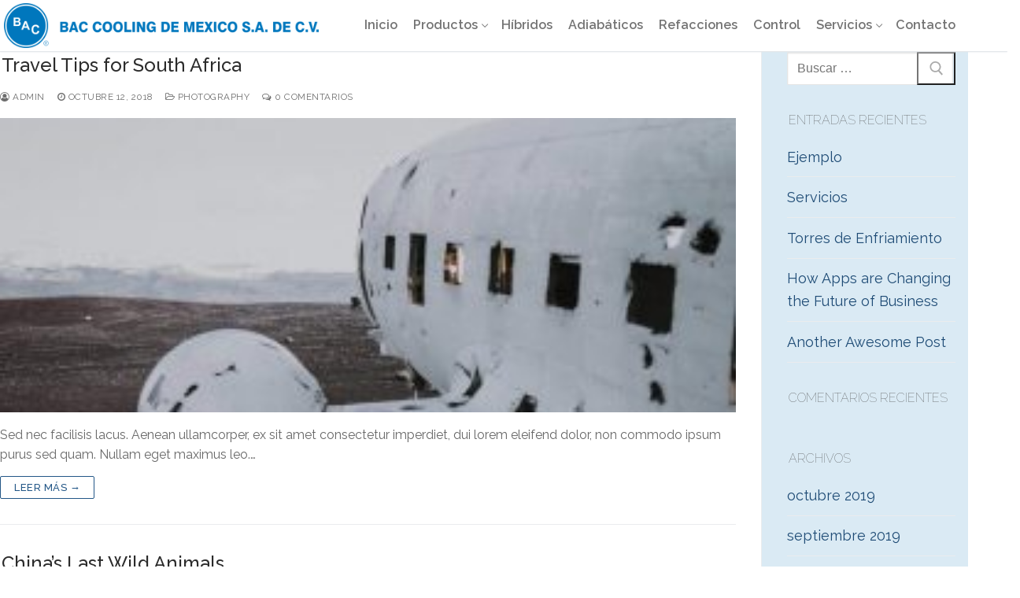

--- FILE ---
content_type: text/html; charset=UTF-8
request_url: http://baltimoreaircoilmexico.com/category/photography/
body_size: 18371
content:
<!doctype html>
<html lang="es">
<head>
	<meta charset="UTF-8">
	<meta name="viewport" content="width=device-width, initial-scale=1, maximum-scale=10.0, user-scalable=yes">
	<link rel="profile" href="http://gmpg.org/xfn/11">
	<title>Photography &#8211; BAC Cooling de México S.A. de C.V.</title>
<meta name='robots' content='max-image-preview:large' />
	<style>img:is([sizes="auto" i], [sizes^="auto," i]) { contain-intrinsic-size: 3000px 1500px }</style>
	<link rel='dns-prefetch' href='//www.googletagmanager.com' />
<link rel='dns-prefetch' href='//fonts.googleapis.com' />
<link rel="alternate" type="application/rss+xml" title="BAC Cooling de México S.A. de C.V. &raquo; Feed" href="https://baltimoreaircoilmexico.com/feed/" />
<link rel="alternate" type="application/rss+xml" title="BAC Cooling de México S.A. de C.V. &raquo; RSS de los comentarios" href="https://baltimoreaircoilmexico.com/comments/feed/" />
<link rel="alternate" type="application/rss+xml" title="BAC Cooling de México S.A. de C.V. &raquo; Photography RSS de la categoría" href="https://baltimoreaircoilmexico.com/category/photography/feed/" />
<script type="text/javascript">
/* <![CDATA[ */
window._wpemojiSettings = {"baseUrl":"https:\/\/s.w.org\/images\/core\/emoji\/16.0.1\/72x72\/","ext":".png","svgUrl":"https:\/\/s.w.org\/images\/core\/emoji\/16.0.1\/svg\/","svgExt":".svg","source":{"wpemoji":"http:\/\/baltimoreaircoilmexico.com\/wp-includes\/js\/wp-emoji.js?ver=6.8.3","twemoji":"http:\/\/baltimoreaircoilmexico.com\/wp-includes\/js\/twemoji.js?ver=6.8.3"}};
/**
 * @output wp-includes/js/wp-emoji-loader.js
 */

/**
 * Emoji Settings as exported in PHP via _print_emoji_detection_script().
 * @typedef WPEmojiSettings
 * @type {object}
 * @property {?object} source
 * @property {?string} source.concatemoji
 * @property {?string} source.twemoji
 * @property {?string} source.wpemoji
 * @property {?boolean} DOMReady
 * @property {?Function} readyCallback
 */

/**
 * Support tests.
 * @typedef SupportTests
 * @type {object}
 * @property {?boolean} flag
 * @property {?boolean} emoji
 */

/**
 * IIFE to detect emoji support and load Twemoji if needed.
 *
 * @param {Window} window
 * @param {Document} document
 * @param {WPEmojiSettings} settings
 */
( function wpEmojiLoader( window, document, settings ) {
	if ( typeof Promise === 'undefined' ) {
		return;
	}

	var sessionStorageKey = 'wpEmojiSettingsSupports';
	var tests = [ 'flag', 'emoji' ];

	/**
	 * Checks whether the browser supports offloading to a Worker.
	 *
	 * @since 6.3.0
	 *
	 * @private
	 *
	 * @returns {boolean}
	 */
	function supportsWorkerOffloading() {
		return (
			typeof Worker !== 'undefined' &&
			typeof OffscreenCanvas !== 'undefined' &&
			typeof URL !== 'undefined' &&
			URL.createObjectURL &&
			typeof Blob !== 'undefined'
		);
	}

	/**
	 * @typedef SessionSupportTests
	 * @type {object}
	 * @property {number} timestamp
	 * @property {SupportTests} supportTests
	 */

	/**
	 * Get support tests from session.
	 *
	 * @since 6.3.0
	 *
	 * @private
	 *
	 * @returns {?SupportTests} Support tests, or null if not set or older than 1 week.
	 */
	function getSessionSupportTests() {
		try {
			/** @type {SessionSupportTests} */
			var item = JSON.parse(
				sessionStorage.getItem( sessionStorageKey )
			);
			if (
				typeof item === 'object' &&
				typeof item.timestamp === 'number' &&
				new Date().valueOf() < item.timestamp + 604800 && // Note: Number is a week in seconds.
				typeof item.supportTests === 'object'
			) {
				return item.supportTests;
			}
		} catch ( e ) {}
		return null;
	}

	/**
	 * Persist the supports in session storage.
	 *
	 * @since 6.3.0
	 *
	 * @private
	 *
	 * @param {SupportTests} supportTests Support tests.
	 */
	function setSessionSupportTests( supportTests ) {
		try {
			/** @type {SessionSupportTests} */
			var item = {
				supportTests: supportTests,
				timestamp: new Date().valueOf()
			};

			sessionStorage.setItem(
				sessionStorageKey,
				JSON.stringify( item )
			);
		} catch ( e ) {}
	}

	/**
	 * Checks if two sets of Emoji characters render the same visually.
	 *
	 * This is used to determine if the browser is rendering an emoji with multiple data points
	 * correctly. set1 is the emoji in the correct form, using a zero-width joiner. set2 is the emoji
	 * in the incorrect form, using a zero-width space. If the two sets render the same, then the browser
	 * does not support the emoji correctly.
	 *
	 * This function may be serialized to run in a Worker. Therefore, it cannot refer to variables from the containing
	 * scope. Everything must be passed by parameters.
	 *
	 * @since 4.9.0
	 *
	 * @private
	 *
	 * @param {CanvasRenderingContext2D} context 2D Context.
	 * @param {string} set1 Set of Emoji to test.
	 * @param {string} set2 Set of Emoji to test.
	 *
	 * @return {boolean} True if the two sets render the same.
	 */
	function emojiSetsRenderIdentically( context, set1, set2 ) {
		// Cleanup from previous test.
		context.clearRect( 0, 0, context.canvas.width, context.canvas.height );
		context.fillText( set1, 0, 0 );
		var rendered1 = new Uint32Array(
			context.getImageData(
				0,
				0,
				context.canvas.width,
				context.canvas.height
			).data
		);

		// Cleanup from previous test.
		context.clearRect( 0, 0, context.canvas.width, context.canvas.height );
		context.fillText( set2, 0, 0 );
		var rendered2 = new Uint32Array(
			context.getImageData(
				0,
				0,
				context.canvas.width,
				context.canvas.height
			).data
		);

		return rendered1.every( function ( rendered2Data, index ) {
			return rendered2Data === rendered2[ index ];
		} );
	}

	/**
	 * Checks if the center point of a single emoji is empty.
	 *
	 * This is used to determine if the browser is rendering an emoji with a single data point
	 * correctly. The center point of an incorrectly rendered emoji will be empty. A correctly
	 * rendered emoji will have a non-zero value at the center point.
	 *
	 * This function may be serialized to run in a Worker. Therefore, it cannot refer to variables from the containing
	 * scope. Everything must be passed by parameters.
	 *
	 * @since 6.8.2
	 *
	 * @private
	 *
	 * @param {CanvasRenderingContext2D} context 2D Context.
	 * @param {string} emoji Emoji to test.
	 *
	 * @return {boolean} True if the center point is empty.
	 */
	function emojiRendersEmptyCenterPoint( context, emoji ) {
		// Cleanup from previous test.
		context.clearRect( 0, 0, context.canvas.width, context.canvas.height );
		context.fillText( emoji, 0, 0 );

		// Test if the center point (16, 16) is empty (0,0,0,0).
		var centerPoint = context.getImageData(16, 16, 1, 1);
		for ( var i = 0; i < centerPoint.data.length; i++ ) {
			if ( centerPoint.data[ i ] !== 0 ) {
				// Stop checking the moment it's known not to be empty.
				return false;
			}
		}

		return true;
	}

	/**
	 * Determines if the browser properly renders Emoji that Twemoji can supplement.
	 *
	 * This function may be serialized to run in a Worker. Therefore, it cannot refer to variables from the containing
	 * scope. Everything must be passed by parameters.
	 *
	 * @since 4.2.0
	 *
	 * @private
	 *
	 * @param {CanvasRenderingContext2D} context 2D Context.
	 * @param {string} type Whether to test for support of "flag" or "emoji".
	 * @param {Function} emojiSetsRenderIdentically Reference to emojiSetsRenderIdentically function, needed due to minification.
	 * @param {Function} emojiRendersEmptyCenterPoint Reference to emojiRendersEmptyCenterPoint function, needed due to minification.
	 *
	 * @return {boolean} True if the browser can render emoji, false if it cannot.
	 */
	function browserSupportsEmoji( context, type, emojiSetsRenderIdentically, emojiRendersEmptyCenterPoint ) {
		var isIdentical;

		switch ( type ) {
			case 'flag':
				/*
				 * Test for Transgender flag compatibility. Added in Unicode 13.
				 *
				 * To test for support, we try to render it, and compare the rendering to how it would look if
				 * the browser doesn't render it correctly (white flag emoji + transgender symbol).
				 */
				isIdentical = emojiSetsRenderIdentically(
					context,
					'\uD83C\uDFF3\uFE0F\u200D\u26A7\uFE0F', // as a zero-width joiner sequence
					'\uD83C\uDFF3\uFE0F\u200B\u26A7\uFE0F' // separated by a zero-width space
				);

				if ( isIdentical ) {
					return false;
				}

				/*
				 * Test for Sark flag compatibility. This is the least supported of the letter locale flags,
				 * so gives us an easy test for full support.
				 *
				 * To test for support, we try to render it, and compare the rendering to how it would look if
				 * the browser doesn't render it correctly ([C] + [Q]).
				 */
				isIdentical = emojiSetsRenderIdentically(
					context,
					'\uD83C\uDDE8\uD83C\uDDF6', // as the sequence of two code points
					'\uD83C\uDDE8\u200B\uD83C\uDDF6' // as the two code points separated by a zero-width space
				);

				if ( isIdentical ) {
					return false;
				}

				/*
				 * Test for English flag compatibility. England is a country in the United Kingdom, it
				 * does not have a two letter locale code but rather a five letter sub-division code.
				 *
				 * To test for support, we try to render it, and compare the rendering to how it would look if
				 * the browser doesn't render it correctly (black flag emoji + [G] + [B] + [E] + [N] + [G]).
				 */
				isIdentical = emojiSetsRenderIdentically(
					context,
					// as the flag sequence
					'\uD83C\uDFF4\uDB40\uDC67\uDB40\uDC62\uDB40\uDC65\uDB40\uDC6E\uDB40\uDC67\uDB40\uDC7F',
					// with each code point separated by a zero-width space
					'\uD83C\uDFF4\u200B\uDB40\uDC67\u200B\uDB40\uDC62\u200B\uDB40\uDC65\u200B\uDB40\uDC6E\u200B\uDB40\uDC67\u200B\uDB40\uDC7F'
				);

				return ! isIdentical;
			case 'emoji':
				/*
				 * Does Emoji 16.0 cause the browser to go splat?
				 *
				 * To test for Emoji 16.0 support, try to render a new emoji: Splatter.
				 *
				 * The splatter emoji is a single code point emoji. Testing for browser support
				 * required testing the center point of the emoji to see if it is empty.
				 *
				 * 0xD83E 0xDEDF (\uD83E\uDEDF) == 🫟 Splatter.
				 *
				 * When updating this test, please ensure that the emoji is either a single code point
				 * or switch to using the emojiSetsRenderIdentically function and testing with a zero-width
				 * joiner vs a zero-width space.
				 */
				var notSupported = emojiRendersEmptyCenterPoint( context, '\uD83E\uDEDF' );
				return ! notSupported;
		}

		return false;
	}

	/**
	 * Checks emoji support tests.
	 *
	 * This function may be serialized to run in a Worker. Therefore, it cannot refer to variables from the containing
	 * scope. Everything must be passed by parameters.
	 *
	 * @since 6.3.0
	 *
	 * @private
	 *
	 * @param {string[]} tests Tests.
	 * @param {Function} browserSupportsEmoji Reference to browserSupportsEmoji function, needed due to minification.
	 * @param {Function} emojiSetsRenderIdentically Reference to emojiSetsRenderIdentically function, needed due to minification.
	 * @param {Function} emojiRendersEmptyCenterPoint Reference to emojiRendersEmptyCenterPoint function, needed due to minification.
	 *
	 * @return {SupportTests} Support tests.
	 */
	function testEmojiSupports( tests, browserSupportsEmoji, emojiSetsRenderIdentically, emojiRendersEmptyCenterPoint ) {
		var canvas;
		if (
			typeof WorkerGlobalScope !== 'undefined' &&
			self instanceof WorkerGlobalScope
		) {
			canvas = new OffscreenCanvas( 300, 150 ); // Dimensions are default for HTMLCanvasElement.
		} else {
			canvas = document.createElement( 'canvas' );
		}

		var context = canvas.getContext( '2d', { willReadFrequently: true } );

		/*
		 * Chrome on OS X added native emoji rendering in M41. Unfortunately,
		 * it doesn't work when the font is bolder than 500 weight. So, we
		 * check for bold rendering support to avoid invisible emoji in Chrome.
		 */
		context.textBaseline = 'top';
		context.font = '600 32px Arial';

		var supports = {};
		tests.forEach( function ( test ) {
			supports[ test ] = browserSupportsEmoji( context, test, emojiSetsRenderIdentically, emojiRendersEmptyCenterPoint );
		} );
		return supports;
	}

	/**
	 * Adds a script to the head of the document.
	 *
	 * @ignore
	 *
	 * @since 4.2.0
	 *
	 * @param {string} src The url where the script is located.
	 *
	 * @return {void}
	 */
	function addScript( src ) {
		var script = document.createElement( 'script' );
		script.src = src;
		script.defer = true;
		document.head.appendChild( script );
	}

	settings.supports = {
		everything: true,
		everythingExceptFlag: true
	};

	// Create a promise for DOMContentLoaded since the worker logic may finish after the event has fired.
	var domReadyPromise = new Promise( function ( resolve ) {
		document.addEventListener( 'DOMContentLoaded', resolve, {
			once: true
		} );
	} );

	// Obtain the emoji support from the browser, asynchronously when possible.
	new Promise( function ( resolve ) {
		var supportTests = getSessionSupportTests();
		if ( supportTests ) {
			resolve( supportTests );
			return;
		}

		if ( supportsWorkerOffloading() ) {
			try {
				// Note that the functions are being passed as arguments due to minification.
				var workerScript =
					'postMessage(' +
					testEmojiSupports.toString() +
					'(' +
					[
						JSON.stringify( tests ),
						browserSupportsEmoji.toString(),
						emojiSetsRenderIdentically.toString(),
						emojiRendersEmptyCenterPoint.toString()
					].join( ',' ) +
					'));';
				var blob = new Blob( [ workerScript ], {
					type: 'text/javascript'
				} );
				var worker = new Worker( URL.createObjectURL( blob ), { name: 'wpTestEmojiSupports' } );
				worker.onmessage = function ( event ) {
					supportTests = event.data;
					setSessionSupportTests( supportTests );
					worker.terminate();
					resolve( supportTests );
				};
				return;
			} catch ( e ) {}
		}

		supportTests = testEmojiSupports( tests, browserSupportsEmoji, emojiSetsRenderIdentically, emojiRendersEmptyCenterPoint );
		setSessionSupportTests( supportTests );
		resolve( supportTests );
	} )
		// Once the browser emoji support has been obtained from the session, finalize the settings.
		.then( function ( supportTests ) {
			/*
			 * Tests the browser support for flag emojis and other emojis, and adjusts the
			 * support settings accordingly.
			 */
			for ( var test in supportTests ) {
				settings.supports[ test ] = supportTests[ test ];

				settings.supports.everything =
					settings.supports.everything && settings.supports[ test ];

				if ( 'flag' !== test ) {
					settings.supports.everythingExceptFlag =
						settings.supports.everythingExceptFlag &&
						settings.supports[ test ];
				}
			}

			settings.supports.everythingExceptFlag =
				settings.supports.everythingExceptFlag &&
				! settings.supports.flag;

			// Sets DOMReady to false and assigns a ready function to settings.
			settings.DOMReady = false;
			settings.readyCallback = function () {
				settings.DOMReady = true;
			};
		} )
		.then( function () {
			return domReadyPromise;
		} )
		.then( function () {
			// When the browser can not render everything we need to load a polyfill.
			if ( ! settings.supports.everything ) {
				settings.readyCallback();

				var src = settings.source || {};

				if ( src.concatemoji ) {
					addScript( src.concatemoji );
				} else if ( src.wpemoji && src.twemoji ) {
					addScript( src.twemoji );
					addScript( src.wpemoji );
				}
			}
		} );
} )( window, document, window._wpemojiSettings );

/* ]]> */
</script>
<link rel='stylesheet' id='premium-addons-css' href='http://baltimoreaircoilmexico.com/wp-content/plugins/premium-addons-for-elementor/assets/frontend/css/premium-addons.css?ver=4.11.46' type='text/css' media='all' />
<style id='wp-emoji-styles-inline-css' type='text/css'>

	img.wp-smiley, img.emoji {
		display: inline !important;
		border: none !important;
		box-shadow: none !important;
		height: 1em !important;
		width: 1em !important;
		margin: 0 0.07em !important;
		vertical-align: -0.1em !important;
		background: none !important;
		padding: 0 !important;
	}
</style>
<link rel='stylesheet' id='wp-block-library-css' href='http://baltimoreaircoilmexico.com/wp-includes/css/dist/block-library/style.css?ver=6.8.3' type='text/css' media='all' />
<style id='classic-theme-styles-inline-css' type='text/css'>
/**
 * These rules are needed for backwards compatibility.
 * They should match the button element rules in the base theme.json file.
 */
.wp-block-button__link {
	color: #ffffff;
	background-color: #32373c;
	border-radius: 9999px; /* 100% causes an oval, but any explicit but really high value retains the pill shape. */

	/* This needs a low specificity so it won't override the rules from the button element if defined in theme.json. */
	box-shadow: none;
	text-decoration: none;

	/* The extra 2px are added to size solids the same as the outline versions.*/
	padding: calc(0.667em + 2px) calc(1.333em + 2px);

	font-size: 1.125em;
}

.wp-block-file__button {
	background: #32373c;
	color: #ffffff;
	text-decoration: none;
}

</style>
<link rel='stylesheet' id='advanced-gutenberg-blocks-style-css' href='http://baltimoreaircoilmexico.com/wp-content/plugins/advanced-gutenberg-blocks/dist/blocks.style.build.css?ver=1.9.8' type='text/css' media='all' />
<style id='global-styles-inline-css' type='text/css'>
:root{--wp--preset--aspect-ratio--square: 1;--wp--preset--aspect-ratio--4-3: 4/3;--wp--preset--aspect-ratio--3-4: 3/4;--wp--preset--aspect-ratio--3-2: 3/2;--wp--preset--aspect-ratio--2-3: 2/3;--wp--preset--aspect-ratio--16-9: 16/9;--wp--preset--aspect-ratio--9-16: 9/16;--wp--preset--color--black: #000000;--wp--preset--color--cyan-bluish-gray: #abb8c3;--wp--preset--color--white: #ffffff;--wp--preset--color--pale-pink: #f78da7;--wp--preset--color--vivid-red: #cf2e2e;--wp--preset--color--luminous-vivid-orange: #ff6900;--wp--preset--color--luminous-vivid-amber: #fcb900;--wp--preset--color--light-green-cyan: #7bdcb5;--wp--preset--color--vivid-green-cyan: #00d084;--wp--preset--color--pale-cyan-blue: #8ed1fc;--wp--preset--color--vivid-cyan-blue: #0693e3;--wp--preset--color--vivid-purple: #9b51e0;--wp--preset--gradient--vivid-cyan-blue-to-vivid-purple: linear-gradient(135deg,rgba(6,147,227,1) 0%,rgb(155,81,224) 100%);--wp--preset--gradient--light-green-cyan-to-vivid-green-cyan: linear-gradient(135deg,rgb(122,220,180) 0%,rgb(0,208,130) 100%);--wp--preset--gradient--luminous-vivid-amber-to-luminous-vivid-orange: linear-gradient(135deg,rgba(252,185,0,1) 0%,rgba(255,105,0,1) 100%);--wp--preset--gradient--luminous-vivid-orange-to-vivid-red: linear-gradient(135deg,rgba(255,105,0,1) 0%,rgb(207,46,46) 100%);--wp--preset--gradient--very-light-gray-to-cyan-bluish-gray: linear-gradient(135deg,rgb(238,238,238) 0%,rgb(169,184,195) 100%);--wp--preset--gradient--cool-to-warm-spectrum: linear-gradient(135deg,rgb(74,234,220) 0%,rgb(151,120,209) 20%,rgb(207,42,186) 40%,rgb(238,44,130) 60%,rgb(251,105,98) 80%,rgb(254,248,76) 100%);--wp--preset--gradient--blush-light-purple: linear-gradient(135deg,rgb(255,206,236) 0%,rgb(152,150,240) 100%);--wp--preset--gradient--blush-bordeaux: linear-gradient(135deg,rgb(254,205,165) 0%,rgb(254,45,45) 50%,rgb(107,0,62) 100%);--wp--preset--gradient--luminous-dusk: linear-gradient(135deg,rgb(255,203,112) 0%,rgb(199,81,192) 50%,rgb(65,88,208) 100%);--wp--preset--gradient--pale-ocean: linear-gradient(135deg,rgb(255,245,203) 0%,rgb(182,227,212) 50%,rgb(51,167,181) 100%);--wp--preset--gradient--electric-grass: linear-gradient(135deg,rgb(202,248,128) 0%,rgb(113,206,126) 100%);--wp--preset--gradient--midnight: linear-gradient(135deg,rgb(2,3,129) 0%,rgb(40,116,252) 100%);--wp--preset--font-size--small: 13px;--wp--preset--font-size--medium: 20px;--wp--preset--font-size--large: 36px;--wp--preset--font-size--x-large: 42px;--wp--preset--spacing--20: 0.44rem;--wp--preset--spacing--30: 0.67rem;--wp--preset--spacing--40: 1rem;--wp--preset--spacing--50: 1.5rem;--wp--preset--spacing--60: 2.25rem;--wp--preset--spacing--70: 3.38rem;--wp--preset--spacing--80: 5.06rem;--wp--preset--shadow--natural: 6px 6px 9px rgba(0, 0, 0, 0.2);--wp--preset--shadow--deep: 12px 12px 50px rgba(0, 0, 0, 0.4);--wp--preset--shadow--sharp: 6px 6px 0px rgba(0, 0, 0, 0.2);--wp--preset--shadow--outlined: 6px 6px 0px -3px rgba(255, 255, 255, 1), 6px 6px rgba(0, 0, 0, 1);--wp--preset--shadow--crisp: 6px 6px 0px rgba(0, 0, 0, 1);}:where(.is-layout-flex){gap: 0.5em;}:where(.is-layout-grid){gap: 0.5em;}body .is-layout-flex{display: flex;}.is-layout-flex{flex-wrap: wrap;align-items: center;}.is-layout-flex > :is(*, div){margin: 0;}body .is-layout-grid{display: grid;}.is-layout-grid > :is(*, div){margin: 0;}:where(.wp-block-columns.is-layout-flex){gap: 2em;}:where(.wp-block-columns.is-layout-grid){gap: 2em;}:where(.wp-block-post-template.is-layout-flex){gap: 1.25em;}:where(.wp-block-post-template.is-layout-grid){gap: 1.25em;}.has-black-color{color: var(--wp--preset--color--black) !important;}.has-cyan-bluish-gray-color{color: var(--wp--preset--color--cyan-bluish-gray) !important;}.has-white-color{color: var(--wp--preset--color--white) !important;}.has-pale-pink-color{color: var(--wp--preset--color--pale-pink) !important;}.has-vivid-red-color{color: var(--wp--preset--color--vivid-red) !important;}.has-luminous-vivid-orange-color{color: var(--wp--preset--color--luminous-vivid-orange) !important;}.has-luminous-vivid-amber-color{color: var(--wp--preset--color--luminous-vivid-amber) !important;}.has-light-green-cyan-color{color: var(--wp--preset--color--light-green-cyan) !important;}.has-vivid-green-cyan-color{color: var(--wp--preset--color--vivid-green-cyan) !important;}.has-pale-cyan-blue-color{color: var(--wp--preset--color--pale-cyan-blue) !important;}.has-vivid-cyan-blue-color{color: var(--wp--preset--color--vivid-cyan-blue) !important;}.has-vivid-purple-color{color: var(--wp--preset--color--vivid-purple) !important;}.has-black-background-color{background-color: var(--wp--preset--color--black) !important;}.has-cyan-bluish-gray-background-color{background-color: var(--wp--preset--color--cyan-bluish-gray) !important;}.has-white-background-color{background-color: var(--wp--preset--color--white) !important;}.has-pale-pink-background-color{background-color: var(--wp--preset--color--pale-pink) !important;}.has-vivid-red-background-color{background-color: var(--wp--preset--color--vivid-red) !important;}.has-luminous-vivid-orange-background-color{background-color: var(--wp--preset--color--luminous-vivid-orange) !important;}.has-luminous-vivid-amber-background-color{background-color: var(--wp--preset--color--luminous-vivid-amber) !important;}.has-light-green-cyan-background-color{background-color: var(--wp--preset--color--light-green-cyan) !important;}.has-vivid-green-cyan-background-color{background-color: var(--wp--preset--color--vivid-green-cyan) !important;}.has-pale-cyan-blue-background-color{background-color: var(--wp--preset--color--pale-cyan-blue) !important;}.has-vivid-cyan-blue-background-color{background-color: var(--wp--preset--color--vivid-cyan-blue) !important;}.has-vivid-purple-background-color{background-color: var(--wp--preset--color--vivid-purple) !important;}.has-black-border-color{border-color: var(--wp--preset--color--black) !important;}.has-cyan-bluish-gray-border-color{border-color: var(--wp--preset--color--cyan-bluish-gray) !important;}.has-white-border-color{border-color: var(--wp--preset--color--white) !important;}.has-pale-pink-border-color{border-color: var(--wp--preset--color--pale-pink) !important;}.has-vivid-red-border-color{border-color: var(--wp--preset--color--vivid-red) !important;}.has-luminous-vivid-orange-border-color{border-color: var(--wp--preset--color--luminous-vivid-orange) !important;}.has-luminous-vivid-amber-border-color{border-color: var(--wp--preset--color--luminous-vivid-amber) !important;}.has-light-green-cyan-border-color{border-color: var(--wp--preset--color--light-green-cyan) !important;}.has-vivid-green-cyan-border-color{border-color: var(--wp--preset--color--vivid-green-cyan) !important;}.has-pale-cyan-blue-border-color{border-color: var(--wp--preset--color--pale-cyan-blue) !important;}.has-vivid-cyan-blue-border-color{border-color: var(--wp--preset--color--vivid-cyan-blue) !important;}.has-vivid-purple-border-color{border-color: var(--wp--preset--color--vivid-purple) !important;}.has-vivid-cyan-blue-to-vivid-purple-gradient-background{background: var(--wp--preset--gradient--vivid-cyan-blue-to-vivid-purple) !important;}.has-light-green-cyan-to-vivid-green-cyan-gradient-background{background: var(--wp--preset--gradient--light-green-cyan-to-vivid-green-cyan) !important;}.has-luminous-vivid-amber-to-luminous-vivid-orange-gradient-background{background: var(--wp--preset--gradient--luminous-vivid-amber-to-luminous-vivid-orange) !important;}.has-luminous-vivid-orange-to-vivid-red-gradient-background{background: var(--wp--preset--gradient--luminous-vivid-orange-to-vivid-red) !important;}.has-very-light-gray-to-cyan-bluish-gray-gradient-background{background: var(--wp--preset--gradient--very-light-gray-to-cyan-bluish-gray) !important;}.has-cool-to-warm-spectrum-gradient-background{background: var(--wp--preset--gradient--cool-to-warm-spectrum) !important;}.has-blush-light-purple-gradient-background{background: var(--wp--preset--gradient--blush-light-purple) !important;}.has-blush-bordeaux-gradient-background{background: var(--wp--preset--gradient--blush-bordeaux) !important;}.has-luminous-dusk-gradient-background{background: var(--wp--preset--gradient--luminous-dusk) !important;}.has-pale-ocean-gradient-background{background: var(--wp--preset--gradient--pale-ocean) !important;}.has-electric-grass-gradient-background{background: var(--wp--preset--gradient--electric-grass) !important;}.has-midnight-gradient-background{background: var(--wp--preset--gradient--midnight) !important;}.has-small-font-size{font-size: var(--wp--preset--font-size--small) !important;}.has-medium-font-size{font-size: var(--wp--preset--font-size--medium) !important;}.has-large-font-size{font-size: var(--wp--preset--font-size--large) !important;}.has-x-large-font-size{font-size: var(--wp--preset--font-size--x-large) !important;}
:where(.wp-block-post-template.is-layout-flex){gap: 1.25em;}:where(.wp-block-post-template.is-layout-grid){gap: 1.25em;}
:where(.wp-block-columns.is-layout-flex){gap: 2em;}:where(.wp-block-columns.is-layout-grid){gap: 2em;}
:root :where(.wp-block-pullquote){font-size: 1.5em;line-height: 1.6;}
</style>
<link rel='stylesheet' id='fontawesome-css' href='http://baltimoreaircoilmexico.com/wp-content/plugins/cpo-companion/assets/css/fontawesome.css?ver=6.8.3' type='text/css' media='all' />
<link rel='stylesheet' id='cpo-companion-style-css' href='http://baltimoreaircoilmexico.com/wp-content/plugins/cpo-companion/assets/css/style.css?ver=6.8.3' type='text/css' media='all' />
<link rel='stylesheet' id='googlefonts-css' href='http://fonts.googleapis.com/css?family=Oswald:700&subset=latin' type='text/css' media='all' />
<link rel='stylesheet' id='font-awesome-css' href='http://baltimoreaircoilmexico.com/wp-content/plugins/elementor/assets/lib/font-awesome/css/font-awesome.css?ver=4.7.0' type='text/css' media='all' />
<link rel='stylesheet' id='customify-google-font-css' href='//fonts.googleapis.com/css?family=Raleway%3A100%2C100i%2C200%2C200i%2C300%2C300i%2C400%2C400i%2C500%2C500i%2C600%2C600i%2C700%2C700i%2C800%2C800i%2C900%2C900i&#038;display=swap&#038;ver=0.4.12' type='text/css' media='all' />
<link rel='stylesheet' id='customify-style-css' href='http://baltimoreaircoilmexico.com/wp-content/themes/customify/style.min.css?ver=0.4.12' type='text/css' media='all' />
<style id='customify-style-inline-css' type='text/css'>
.customify-container, .layout-contained, .site-framed .site, .site-boxed .site { max-width: 1400px; } .main-layout-content .entry-content > .alignwide { width: calc( 1400px - 4em ); max-width: 100vw;  }.header-top .header--row-inner,body:not(.fl-builder-edit) .button,body:not(.fl-builder-edit) button:not(.menu-mobile-toggle, .components-button, .customize-partial-edit-shortcut-button),body:not(.fl-builder-edit) input[type="button"]:not(.ed_button),button.button,input[type="button"]:not(.ed_button, .components-button, .customize-partial-edit-shortcut-button),input[type="reset"]:not(.components-button, .customize-partial-edit-shortcut-button),input[type="submit"]:not(.components-button, .customize-partial-edit-shortcut-button),.pagination .nav-links > *:hover,.pagination .nav-links span,.nav-menu-desktop.style-full-height .primary-menu-ul > li.current-menu-item > a,.nav-menu-desktop.style-full-height .primary-menu-ul > li.current-menu-ancestor > a,.nav-menu-desktop.style-full-height .primary-menu-ul > li > a:hover,.posts-layout .readmore-button:hover{    background-color: #235787;}.posts-layout .readmore-button {color: #235787;}.pagination .nav-links > *:hover,.pagination .nav-links span,.entry-single .tags-links a:hover,.entry-single .cat-links a:hover,.posts-layout .readmore-button,.posts-layout .readmore-button:hover{    border-color: #235787;}.customify-builder-btn{    background-color: #c3512f;}body{    color: #686868;}abbr, acronym {    border-bottom-color: #686868;}a                {                    color: #1e4b75;}a:hover,a:focus,.link-meta:hover, .link-meta a:hover{    color: #111111;}h2 + h3,.comments-area h2 + .comments-title,.h2 + h3,.comments-area .h2 + .comments-title,.page-breadcrumb {    border-top-color: #eaecee;}blockquote,.site-content .widget-area .menu li.current-menu-item > a:before{    border-left-color: #eaecee;}@media screen and (min-width: 64em) {    .comment-list .children li.comment {        border-left-color: #eaecee;    }    .comment-list .children li.comment:after {        background-color: #eaecee;    }}.page-titlebar, .page-breadcrumb,.posts-layout .entry-inner {    border-bottom-color: #eaecee;}.header-search-form .search-field,.entry-content .page-links a,.header-search-modal,.pagination .nav-links > *,.entry-footer .tags-links a, .entry-footer .cat-links a,.search .content-area article,.site-content .widget-area .menu li.current-menu-item > a,.posts-layout .entry-inner,.post-navigation .nav-links,article.comment .comment-meta,.widget-area .widget_pages li a, .widget-area .widget_categories li a, .widget-area .widget_archive li a, .widget-area .widget_meta li a, .widget-area .widget_nav_menu li a, .widget-area .widget_product_categories li a, .widget-area .widget_recent_entries li a, .widget-area .widget_rss li a,.widget-area .widget_recent_comments li{    border-color: #eaecee;}.header-search-modal::before {    border-top-color: #eaecee;    border-left-color: #eaecee;}@media screen and (min-width: 48em) {    .content-sidebar.sidebar_vertical_border .content-area {        border-right-color: #eaecee;    }    .sidebar-content.sidebar_vertical_border .content-area {        border-left-color: #eaecee;    }    .sidebar-sidebar-content.sidebar_vertical_border .sidebar-primary {        border-right-color: #eaecee;    }    .sidebar-sidebar-content.sidebar_vertical_border .sidebar-secondary {        border-right-color: #eaecee;    }    .content-sidebar-sidebar.sidebar_vertical_border .sidebar-primary {        border-left-color: #eaecee;    }    .content-sidebar-sidebar.sidebar_vertical_border .sidebar-secondary {        border-left-color: #eaecee;    }    .sidebar-content-sidebar.sidebar_vertical_border .content-area {        border-left-color: #eaecee;        border-right-color: #eaecee;    }    .sidebar-content-sidebar.sidebar_vertical_border .content-area {        border-left-color: #eaecee;        border-right-color: #eaecee;    }}article.comment .comment-post-author {background: #6d6d6d;}.pagination .nav-links > *,.link-meta,.link-meta a,.color-meta,.entry-single .tags-links:before,.entry-single .cats-links:before{    color: #6d6d6d;}h1, h2, h3, h4, h5, h6 { color: #2b2b2b;}.site-content .widget-title { color: #444444;}body {font-family: "Raleway";font-weight: normal;}h1, h2, h3, h4, h5, h6, .h1, .h2, .h3, .h4, .h5, .h6 {font-family: "Raleway";font-weight: 100;}.site-content .widget-title {font-family: "Raleway";font-weight: 100;}.entry-content h1, .wp-block h1, .entry-single .entry-title {font-family: "Raleway";font-weight: 100;}.entry-content h2, .wp-block h2 {font-family: "Raleway";font-weight: 100;}.entry-content h3, .wp-block h3 {font-family: "Raleway";font-weight: 100;}.entry-content h4, .wp-block h4 {font-family: "Raleway";font-weight: 100;}.entry-content h5, .wp-block h5 {font-family: "Raleway";font-weight: 100;}.entry-content h6, .wp-block h6 {font-family: "Raleway";font-weight: 100;}#page-cover {background-image: url("http://baltimoreaircoilmexico.com/wp-content/themes/customify/assets/images/default-cover.jpg");}.sub-menu .li-duplicator {display:none !important;}.header-search_icon-item .header-search-modal  {border-style: solid;} .header-search_icon-item .search-field  {border-style: solid;} .dark-mode .header-search_box-item .search-form-fields, .header-search_box-item .search-form-fields  {border-style: solid;} body  {background-color: #FFFFFF;} .site-content .content-area  {background-color: #FFFFFF;} /* CSS for desktop */#page-cover .page-cover-inner {min-height: 300px;}.header--row.header-top .customify-grid, .header--row.header-top .style-full-height .primary-menu-ul > li > a {min-height: 33px;}.header--row.header-main .customify-grid, .header--row.header-main .style-full-height .primary-menu-ul > li > a {min-height: 90px;}.header--row.header-bottom .customify-grid, .header--row.header-bottom .style-full-height .primary-menu-ul > li > a {min-height: 55px;}.site-header .site-branding img { max-width: 400px; } .site-header .cb-row--mobile .site-branding img { width: 400px; }.header--row .builder-first--nav-icon {text-align: right;}.header-search_icon-item .search-submit {margin-left: -40px;}.header-search_box-item .search-form-fields {width: 153px;}.header-search_box-item .search-form-fields, .header-search_box-item .search-form-fields .search-field {height: 37px;}.header-search_box-item .search-submit svg,.header-search_box-item .header-search-form button.search-submit svg {height: 19px; width: 19px;}.header-search_box-item .search-submit{margin-left: 14px;} .header-search_box-item .woo_bootster_search .search-submit{margin-left: 14px;} .header-search_box-item .header-search-form button.search-submit{margin-left:14px;}.header--row .builder-item--search_box, .builder-item.builder-item--group .item--inner.builder-item--search_box {margin-top: 20px;margin-right: 20px;margin-bottom: 20px;margin-left: 20px;}.header--row .builder-first--primary-menu {text-align: right;}.header-social-icons.customify-builder-social-icons li a { font-size: 18px; }/* CSS for tablet */@media screen and (max-width: 1024px) { #page-cover .page-cover-inner {min-height: 250px;}.header--row .builder-first--nav-icon {text-align: right;}.header-search_icon-item .search-submit {margin-left: -40px;}.header-search_box-item .search-submit{margin-left: -40px;} .header-search_box-item .woo_bootster_search .search-submit{margin-left: -40px;} .header-search_box-item .header-search-form button.search-submit{margin-left:-40px;} }/* CSS for mobile */@media screen and (max-width: 568px) { #page-cover .page-cover-inner {min-height: 200px;}.header--row.header-top .customify-grid, .header--row.header-top .style-full-height .primary-menu-ul > li > a {min-height: 33px;}.header--row .builder-first--nav-icon {text-align: right;}.header-search_icon-item .search-submit {margin-left: -40px;}.header-search_box-item .search-submit{margin-left: -40px;} .header-search_box-item .woo_bootster_search .search-submit{margin-left: -40px;} .header-search_box-item .header-search-form button.search-submit{margin-left:-40px;} }
</style>
<link rel='stylesheet' id='elementor-frontend-css' href='http://baltimoreaircoilmexico.com/wp-content/plugins/elementor/assets/css/frontend.css?ver=3.33.0' type='text/css' media='all' />
<link rel='stylesheet' id='eael-general-css' href='http://baltimoreaircoilmexico.com/wp-content/plugins/essential-addons-for-elementor-lite/assets/front-end/css/view/general.min.css?ver=6.4.0' type='text/css' media='all' />
<!--n2css--><!--n2js--><script type="text/javascript" src="http://baltimoreaircoilmexico.com/wp-includes/js/jquery/jquery.js?ver=3.7.1" id="jquery-core-js"></script>
<script type="text/javascript" src="http://baltimoreaircoilmexico.com/wp-includes/js/jquery/jquery-migrate.js?ver=3.4.1" id="jquery-migrate-js"></script>
<script type="text/javascript" src="http://baltimoreaircoilmexico.com/wp-content/plugins/wp-image-zoooom/assets/js/jquery.image_zoom.min.js?ver=1.60" id="image_zoooom-js" defer="defer" data-wp-strategy="defer"></script>
<script type="text/javascript" id="image_zoooom-init-js-extra">
/* <![CDATA[ */
var IZ = {"options":{"lensShape":"square","lensSize":200,"lensBorderSize":1,"lensBorderColour":"#ffffff","borderRadius":0,"cursor":"default","zoomWindowWidth":400,"zoomWindowHeight":360,"zoomWindowOffsetx":10,"borderSize":1,"borderColour":"#888888","zoomWindowShadow":4,"lensFadeIn":500,"lensFadeOut":500,"zoomWindowFadeIn":500,"zoomWindowFadeOut":500,"easingAmount":12,"tint":"true","tintColour":"#ffffff","tintOpacity":0.1},"with_woocommerce":"0","exchange_thumbnails":"1","enable_mobile":"0","woo_categories":"0","woo_slider":"0","enable_surecart":"0"};
/* ]]> */
</script>
<script type="text/javascript" src="http://baltimoreaircoilmexico.com/wp-content/plugins/wp-image-zoooom/assets/js/image_zoom-init.js?ver=1.60" id="image_zoooom-init-js" defer="defer" data-wp-strategy="defer"></script>

<!-- Google tag (gtag.js) snippet added by Site Kit -->
<!-- Fragmento de código de Google Analytics añadido por Site Kit -->
<script type="text/javascript" src="https://www.googletagmanager.com/gtag/js?id=G-HH2EJK0HW7" id="google_gtagjs-js" async></script>
<script type="text/javascript" id="google_gtagjs-js-after">
/* <![CDATA[ */
window.dataLayer = window.dataLayer || [];function gtag(){dataLayer.push(arguments);}
gtag("set","linker",{"domains":["baltimoreaircoilmexico.com"]});
gtag("js", new Date());
gtag("set", "developer_id.dZTNiMT", true);
gtag("config", "G-HH2EJK0HW7");
/* ]]> */
</script>
<link rel="https://api.w.org/" href="https://baltimoreaircoilmexico.com/wp-json/" /><link rel="alternate" title="JSON" type="application/json" href="https://baltimoreaircoilmexico.com/wp-json/wp/v2/categories/24" /><link rel="EditURI" type="application/rsd+xml" title="RSD" href="https://baltimoreaircoilmexico.com/xmlrpc.php?rsd" />
<meta name="generator" content="WordPress 6.8.3" />
<meta name="generator" content="Site Kit by Google 1.165.0" /><style type='text/css' media='screen'>
	li{ font-family:"Oswald", arial, sans-serif;}
</style>
<!-- fonts delivered by Wordpress Google Fonts, a plugin by Adrian3.com --><!-- Google Tag Manager -->
<script>(function(w,d,s,l,i){w[l]=w[l]||[];w[l].push({'gtm.start':
new Date().getTime(),event:'gtm.js'});var f=d.getElementsByTagName(s)[0],
j=d.createElement(s),dl=l!='dataLayer'?'&l='+l:'';j.async=true;j.src=
'https://www.googletagmanager.com/gtm.js?id='+i+dl;f.parentNode.insertBefore(j,f);
})(window,document,'script','dataLayer','GTM-N4DL7B58');</script>
<!-- End Google Tag Manager -->

<meta name="generator" content="Elementor 3.33.0; features: additional_custom_breakpoints; settings: css_print_method-external, google_font-enabled, font_display-auto">
<style type="text/css">.recentcomments a{display:inline !important;padding:0 !important;margin:0 !important;}</style>			<style>
				.e-con.e-parent:nth-of-type(n+4):not(.e-lazyloaded):not(.e-no-lazyload),
				.e-con.e-parent:nth-of-type(n+4):not(.e-lazyloaded):not(.e-no-lazyload) * {
					background-image: none !important;
				}
				@media screen and (max-height: 1024px) {
					.e-con.e-parent:nth-of-type(n+3):not(.e-lazyloaded):not(.e-no-lazyload),
					.e-con.e-parent:nth-of-type(n+3):not(.e-lazyloaded):not(.e-no-lazyload) * {
						background-image: none !important;
					}
				}
				@media screen and (max-height: 640px) {
					.e-con.e-parent:nth-of-type(n+2):not(.e-lazyloaded):not(.e-no-lazyload),
					.e-con.e-parent:nth-of-type(n+2):not(.e-lazyloaded):not(.e-no-lazyload) * {
						background-image: none !important;
					}
				}
			</style>
			<style type="text/css">.blue-message {
    background-color: #3399ff;
    color: #ffffff;
    text-shadow: none;
    font-size: 16px;
    line-height: 24px;
    padding: 10px;
    padding-top: 10px;
    padding-right: 10px;
    padding-bottom: 10px;
    padding-left: 10px;
}.green-message {
    background-color: #8cc14c;
    color: #ffffff;
    text-shadow: none;
    font-size: 16px;
    line-height: 24px;
    padding: 10px;
    padding-top: 10px;
    padding-right: 10px;
    padding-bottom: 10px;
    padding-left: 10px;
}.orange-message {
    background-color: #faa732;
    color: #ffffff;
    text-shadow: none;
    font-size: 16px;
    line-height: 24px;
    padding: 10px;
    padding-top: 10px;
    padding-right: 10px;
    padding-bottom: 10px;
    padding-left: 10px;
}.red-message {
    background-color: #da4d31;
    color: #ffffff;
    text-shadow: none;
    font-size: 16px;
    line-height: 24px;
    padding: 10px;
    padding-top: 10px;
    padding-right: 10px;
    padding-bottom: 10px;
    padding-left: 10px;
}.grey-message {
    background-color: #53555c;
    color: #ffffff;
    text-shadow: none;
    font-size: 16px;
    line-height: 24px;
    padding: 10px;
    padding-top: 10px;
    padding-right: 10px;
    padding-bottom: 10px;
    padding-left: 10px;
}.left-block {
    background: radial-gradient(ellipse at center center, #ffffff 0%, #f2f2f2 100%);
    color: #8b8e97;
    padding: 10px;
    padding-top: 10px;
    padding-right: 10px;
    padding-bottom: 10px;
    padding-left: 10px;
    margin: 10px;
    margin-top: 10px;
    margin-right: 10px;
    margin-bottom: 10px;
    margin-left: 10px;
    float: left;
}.right-block {
    background: radial-gradient(ellipse at center center, #ffffff 0%, #f2f2f2 100%);
    color: #8b8e97;
    padding: 10px;
    padding-top: 10px;
    padding-right: 10px;
    padding-bottom: 10px;
    padding-left: 10px;
    margin: 10px;
    margin-top: 10px;
    margin-right: 10px;
    margin-bottom: 10px;
    margin-left: 10px;
    float: right;
}.blockquotes {
    background-color: none;
    border-left: 5px solid #f1f1f1;
    color: #8B8E97;
    font-size: 16px;
    font-style: italic;
    line-height: 22px;
    padding-left: 15px;
    padding: 10px;
    padding-top: 10px;
    padding-right: 10px;
    padding-bottom: 10px;
    width: 60%;
    float: left;
}</style><style type="text/css">img.zoooom,.zoooom img{padding:0!important;}.dialog-lightbox-widget-content[style] { top: 0 !important; left: 0 !important;}body.elementor-editor-active .zoooom::before { content: "\f179     Zoom applied to the image. Check on the frontend"; position: absolute; margin-top: 12px; text-align: right; background-color: white; line-height: 1.4em; left: 5%; padding: 0 10px 6px; font-family: dashicons; font-size: 0.9em; font-style: italic; z-index: 20; }</style><script type="text/javascript"></script><link rel="icon" href="https://baltimoreaircoilmexico.com/wp-content/uploads/2020/01/favicon-32x32-1.png" sizes="32x32" />
<link rel="icon" href="https://baltimoreaircoilmexico.com/wp-content/uploads/2020/01/favicon-32x32-1.png" sizes="192x192" />
<link rel="apple-touch-icon" href="https://baltimoreaircoilmexico.com/wp-content/uploads/2020/01/favicon-32x32-1.png" />
<meta name="msapplication-TileImage" content="https://baltimoreaircoilmexico.com/wp-content/uploads/2020/01/favicon-32x32-1.png" />
		<style type="text/css" id="wp-custom-css">
			.customify-container, .layout-contained {
    max-width: 100%;
    margin: 0 0 0 0;
	  padding-left: 0;
    padding-right: 0;
}
.page-titlebar {
    padding: 0 0 0 0;
}
#main, #sidebar-primary, #sidebar-secondary {
    padding-top: 0;
    padding-bottom: 0;
}
.header-top .dark-mode {
    background: #F5F5F5;
	  border-bottom: 0.1px solid #E6E6E6;
}
.nav-menu-desktop .menu>li>a {
    font-weight: 600;
    font-size: .90em;
}
.item--html p {
    font-weight: 500;
    text-transform: none;
    color: black;
}
.dark-mode .customify-builder-social-icons.color-custom li a, .dark-mode .item--html a, .dark-mode .menu-mobile-toggle, .dark-mode .nav-menu>li>a, .dark-mode .search-icon {
    color: #0077bd;
}
.box{
    background-color: whitesmoke;
    width:600px;
    height:100%;
    padding: 10px 30px 10px 0px;
 }
.footer-bottom .dark-mode {
    background: 	#0077bd;
}
li {
    font-family: "Raleway", arial, sans-serif;
	  font-size:18px;
}
.h1, h1 {
    font-size: 2.2em;
    line-height: 1.216;
}
.comments-area .comment-reply-title, .h1, .h2, .h3, .h4, .h5, .h6, h1, h2, h3, h4, h5, h6 {
    font-weight: 600;
    font-family: -apple-system,BlinkMacSystemFont,"Raleway",Roboto,"Helvetica Neue",Arial,sans-serif;
    margin: 2px 0 0 2px;
    color: #2b2b2b;
    clear: both;
}
.wp-block-image {
    max-width: 100%;
    margin-bottom: 1em;
    margin-left: 15px;
    margin-right: 0;
}
.elementor-widget-heading.elementor-widget-heading .elementor-heading-title {
    color: #3A96CC;
}
.elementor-widget-icon-box.elementor-view-framed .elementor-icon, .elementor-widget-icon-box.elementor-view-default .elementor-icon {
    fill: #3A96CC;
    color: #3A96CC;
    border-color: #3A96CC;
}
.elementor-widget-icon-box .elementor-icon-box-content .elementor-icon-box-title {
    color: #3A96CC;
	  font-family: "Raleway", Sans-serif;
    font-weight: 600;
}
.elementor-column-gap-default > .elementor-row > .elementor-column > .elementor-element-populated {
    padding: 5px;
}
.nav-menu-desktop .menu>li>a {
    padding: 12px 10px 12px;
}
.header--row.header-main .customify-grid, .header--row.header-main .style-full-height .primary-menu-ul > li > a {
    min-height: 65px;
}
.elementor-column-gap-default > .elementor-row > .elementor-column > .elementor-element-populated {
    padding: 0px 0px 0px 0px;
}
.elementor-section .elementor-container {
	padding-bottom:10px;
}
.elementor-843 .elementor-element.elementor-element-40f1bfb {
    padding: 5px 5px 5px 20px;
}
#sidebar-primary, #sidebar-secondary {
background-color: #daeaf4;
}
.nav-menu-desktop .sub-lv-0{
left: -50px;}
.footer-bottom .footer--row-inner {
    padding-top: .1em;
    padding-bottom: .1em;
}
.footer-copyright {
    font-size: .575em;
}
.elementor-section .elementor-container {
    padding-bottom: 5px;
}
.elementor-853 .elementor-element.elementor-element-c7e0ad0 {
    font-family: "Raleway", Sans-serif;
    font-size: 19px;
}
.row-v2 .item--inner {
    margin-right: 5em;
}
.sidebar-content.sidebar_vertical_border .sidebar-primary-inner {
    padding-left: 2em;
}
[class*="customify-grid-"] > [class*="customify-col-3"], [class*="customify-grid_"] > [class*="customify-col-3"], [class~="customify-grid"] > [class*="customify-col-3"] {
    -webkit-flex-basis: 25%;
    flex-basis: 20%;
    max-width: 20%;
}
.nav-menu-desktop .menu>li>a {
    text-transform: none;
}
.row-v2 .item--inner {
    margin-right: 2.5em;
}
.site-branding.logo-top {
 margin-left:5px;
}
.elementor-61 .elementor-element.elementor-element-c9b0805 {
    padding: 0px 0px 0px 0px;
}
.site-footer{
	display: none;
/*    position: fixed;
    bottom: 0;
    left: 0;
    right: 0; */   
} 
.elementor-section .elementor-container {
    padding-bottom: 0px;
}
.elementor-1118 .elementor-element.elementor-element-0ada8cd {
    padding: 0px 20px 5px 0px;
}
.elementor-845 .elementor-element.elementor-element-11c9500 {
    padding: 0px 0px 0px 0px;
}
@media screen and (max-height: 700px)
{
.n2-section-smartslider {
    padding-bottom: 15px;
}
.elementor-845 .elementor-element.elementor-element-11c9500 {
    padding: 15px 0px 15px 0px;
}
.elementor-1118 .elementor-element.elementor-element-d603043 {
    padding: 15px 0px 15px 0px;
}
.elementor-1861 .elementor-element.elementor-element-0ada8cd {
    padding: 15px 0px 15px 0px;
}
.elementor-widget-container {
    padding-top: 10px;
}
}
a:hover, a:visited, a:link, a:active {

    text-decoration: none!important;

    -webkit-box-shadow: none!important;
    box-shadow: none!important;
}		</style>
		</head>

<body class="archive category category-photography category-24 wp-custom-logo wp-theme-customify hfeed content-sidebar main-layout-content-sidebar sidebar_vertical_border site-full-width menu_sidebar_slide_left elementor-default elementor-kit-994 modula-best-grid-gallery">
<!-- Google Tag Manager (noscript) -->
<noscript><iframe src="https://www.googletagmanager.com/ns.html?id=GTM-N4DL7B58"
height="0" width="0" style="display:none;visibility:hidden"></iframe></noscript>
<!-- End Google Tag Manager (noscript) -->

<div id="page" class="site box-shadow">
	<a class="skip-link screen-reader-text" href="#site-content">Ir al contenido</a>
	<a class="close is-size-medium  close-panel close-sidebar-panel" href="#">
        <span class="hamburger hamburger--squeeze is-active">
            <span class="hamburger-box">
              <span class="hamburger-inner"><span class="screen-reader-text">Menú</span></span>
            </span>
        </span>
        <span class="screen-reader-text">Cerrar</span>
        </a><header id="masthead" class="site-header header-v2"><div id="masthead-inner" class="site-header-inner">							<div  class="header-main header--row layout-full-contained"  id="cb-row--header-main"  data-row-id="main"  data-show-on="desktop mobile">
								<div class="header--row-inner header-main-inner light-mode">
									<div class="customify-container">
										<div class="customify-grid  cb-row--desktop hide-on-mobile hide-on-tablet customify-grid-middle"><div class="row-v2 row-v2-main no-center no-right"><div class="col-v2 col-v2-left"><div class="item--inner builder-item--logo" data-section="title_tagline" data-item-id="logo" >		<div class="site-branding logo-top">
						<a href="https://baltimoreaircoilmexico.com/" class="logo-link" rel="home" itemprop="url">
				<img class="site-img-logo" src="https://baltimoreaircoilmexico.com/wp-content/uploads/2019/10/BAC-COOLING-DE-MEXICO-2019-.png" alt="BAC Cooling de México S.A. de C.V.">
							</a>
					</div><!-- .site-branding -->
		</div><div class="item--inner builder-item--primary-menu has_menu" data-section="header_menu_primary" data-item-id="primary-menu" ><nav  id="site-navigation-main-desktop" class="site-navigation primary-menu primary-menu-main nav-menu-desktop primary-menu-desktop style-plain"><ul id="menu-bacv2" class="primary-menu-ul menu nav-menu"><li id="menu-item--main-desktop-86" class="menu-item menu-item-type-post_type menu-item-object-page menu-item-home menu-item-86"><a href="https://baltimoreaircoilmexico.com/"><span class="link-before">Inicio</span></a></li>
<li id="menu-item--main-desktop-2146" class="submenu--show menu-item menu-item-type-custom menu-item-object-custom menu-item-has-children menu-item-2146"><a href="#"><span class="link-before">Productos<span class="nav-icon-angle">&nbsp;</span></span></a>
<ul class="sub-menu sub-lv-0">
	<li id="menu-item--main-desktop-1130" class="menu-item menu-item-type-post_type menu-item-object-page menu-item-1130"><a href="https://baltimoreaircoilmexico.com/torres-de-enfriamiento-abiertas/"><span class="link-before">Torres Abiertas</span></a></li>
	<li id="menu-item--main-desktop-1872" class="menu-item menu-item-type-post_type menu-item-object-page menu-item-1872"><a href="https://baltimoreaircoilmexico.com/torres-de-enfriamiento-cerradas/"><span class="link-before">Torres Cerradas</span></a></li>
	<li id="menu-item--main-desktop-870" class="menu-item menu-item-type-post_type menu-item-object-page menu-item-870"><a href="https://baltimoreaircoilmexico.com/condensadores-evaporativos/"><span class="link-before">Condensadores Evaporativos</span></a></li>
	<li id="menu-item--main-desktop-872" class="menu-item menu-item-type-post_type menu-item-object-page menu-item-872"><a href="https://baltimoreaircoilmexico.com/bancos-de-hielo/"><span class="link-before">Bancos de Hielo</span></a></li>
</ul>
</li>
<li id="menu-item--main-desktop-869" class="menu-item menu-item-type-post_type menu-item-object-page menu-item-869"><a href="https://baltimoreaircoilmexico.com/hibridos/"><span class="link-before">Híbridos</span></a></li>
<li id="menu-item--main-desktop-871" class="menu-item menu-item-type-post_type menu-item-object-page menu-item-871"><a href="https://baltimoreaircoilmexico.com/enfriadores-xondensadores-adiabaticos/"><span class="link-before">Adiabáticos</span></a></li>
<li id="menu-item--main-desktop-873" class="menu-item menu-item-type-post_type menu-item-object-page menu-item-873"><a href="https://baltimoreaircoilmexico.com/refacciones/"><span class="link-before">Refacciones</span></a></li>
<li id="menu-item--main-desktop-874" class="menu-item menu-item-type-post_type menu-item-object-page menu-item-874"><a href="https://baltimoreaircoilmexico.com/control/"><span class="link-before">Control</span></a></li>
<li id="menu-item--main-desktop-2147" class="menu-item menu-item-type-custom menu-item-object-custom menu-item-has-children menu-item-2147"><a href="#"><span class="link-before">Servicios<span class="nav-icon-angle">&nbsp;</span></span></a>
<ul class="sub-menu sub-lv-0">
	<li id="menu-item--main-desktop-1394" class="menu-item menu-item-type-post_type menu-item-object-page menu-item-1394"><a href="https://baltimoreaircoilmexico.com/mantenimiento/"><span class="link-before">Mantenimientos</span></a></li>
	<li id="menu-item--main-desktop-1395" class="menu-item menu-item-type-post_type menu-item-object-page menu-item-1395"><a href="https://baltimoreaircoilmexico.com/armado-e-instalaciones/"><span class="link-before">Armado e Instalaciones</span></a></li>
	<li id="menu-item--main-desktop-880" class="menu-item menu-item-type-post_type menu-item-object-page menu-item-880"><a href="https://baltimoreaircoilmexico.com/tratamiento-de-agua/"><span class="link-before">Tratamiento de Agua</span></a></li>
</ul>
</li>
<li id="menu-item--main-desktop-816" class="menu-item menu-item-type-post_type menu-item-object-page menu-item-816"><a href="https://baltimoreaircoilmexico.com/contacto/"><span class="link-before">Contacto</span></a></li>
</ul></nav></div></div></div></div><div class="cb-row--mobile hide-on-desktop customify-grid customify-grid-middle"><div class="row-v2 row-v2-main no-center"><div class="col-v2 col-v2-left"><div class="item--inner builder-item--logo" data-section="title_tagline" data-item-id="logo" >		<div class="site-branding logo-top">
						<a href="https://baltimoreaircoilmexico.com/" class="logo-link" rel="home" itemprop="url">
				<img class="site-img-logo" src="https://baltimoreaircoilmexico.com/wp-content/uploads/2019/10/BAC-COOLING-DE-MEXICO-2019-.png" alt="BAC Cooling de México S.A. de C.V.">
							</a>
					</div><!-- .site-branding -->
		</div></div><div class="col-v2 col-v2-right"><div class="item--inner builder-item--search_icon" data-section="search_icon" data-item-id="search_icon" ><div class="header-search_icon-item item--search_icon">		<a class="search-icon" href="#" aria-label="open search tool">
			<span class="ic-search">
				<svg aria-hidden="true" focusable="false" role="presentation" xmlns="http://www.w3.org/2000/svg" width="20" height="21" viewBox="0 0 20 21">
					<path fill="currentColor" fill-rule="evenodd" d="M12.514 14.906a8.264 8.264 0 0 1-4.322 1.21C3.668 16.116 0 12.513 0 8.07 0 3.626 3.668.023 8.192.023c4.525 0 8.193 3.603 8.193 8.047 0 2.033-.769 3.89-2.035 5.307l4.999 5.552-1.775 1.597-5.06-5.62zm-4.322-.843c3.37 0 6.102-2.684 6.102-5.993 0-3.31-2.732-5.994-6.102-5.994S2.09 4.76 2.09 8.07c0 3.31 2.732 5.993 6.102 5.993z"></path>
				</svg>
			</span>
			<span class="ic-close">
				<svg version="1.1" id="Capa_1" xmlns="http://www.w3.org/2000/svg" xmlns:xlink="http://www.w3.org/1999/xlink" x="0px" y="0px" width="612px" height="612px" viewBox="0 0 612 612" fill="currentColor" style="enable-background:new 0 0 612 612;" xml:space="preserve"><g><g id="cross"><g><polygon points="612,36.004 576.521,0.603 306,270.608 35.478,0.603 0,36.004 270.522,306.011 0,575.997 35.478,611.397 306,341.411 576.521,611.397 612,575.997 341.459,306.011 " /></g></g></g><g></g><g></g><g></g><g></g><g></g><g></g><g></g><g></g><g></g><g></g><g></g><g></g><g></g><g></g><g></g></svg>
			</span>
			<span class="arrow-down"></span>
		</a>
		<div class="header-search-modal-wrapper">
			<form role="search" class="header-search-modal header-search-form" action="https://baltimoreaircoilmexico.com/">
				<label>
					<span class="screen-reader-text">Buscar:</span>
					<input type="search" class="search-field" placeholder="Búscar..." value="" name="s" title="Buscar:" />
				</label>
				<button type="submit" class="search-submit" aria-label="submit search">
					<svg aria-hidden="true" focusable="false" role="presentation" xmlns="http://www.w3.org/2000/svg" width="20" height="21" viewBox="0 0 20 21">
						<path fill="currentColor" fill-rule="evenodd" d="M12.514 14.906a8.264 8.264 0 0 1-4.322 1.21C3.668 16.116 0 12.513 0 8.07 0 3.626 3.668.023 8.192.023c4.525 0 8.193 3.603 8.193 8.047 0 2.033-.769 3.89-2.035 5.307l4.999 5.552-1.775 1.597-5.06-5.62zm-4.322-.843c3.37 0 6.102-2.684 6.102-5.993 0-3.31-2.732-5.994-6.102-5.994S2.09 4.76 2.09 8.07c0 3.31 2.732 5.993 6.102 5.993z"></path>
					</svg>
				</button>
			</form>
		</div>
		</div></div><div class="item--inner builder-item--nav-icon" data-section="header_menu_icon" data-item-id="nav-icon" >		<button type="button" class="menu-mobile-toggle item-button is-size-desktop-medium is-size-tablet-medium is-size-mobile-medium"  aria-label="nav icon">
			<span class="hamburger hamburger--squeeze">
				<span class="hamburger-box">
					<span class="hamburger-inner"></span>
				</span>
			</span>
			<span class="nav-icon--label hide-on-tablet hide-on-mobile">Menú</span></button>
		</div></div></div></div>									</div>
								</div>
							</div>
							<div id="header-menu-sidebar" class="header-menu-sidebar menu-sidebar-panel dark-mode"><div id="header-menu-sidebar-bg" class="header-menu-sidebar-bg"><div id="header-menu-sidebar-inner" class="header-menu-sidebar-inner"><div class="builder-item-sidebar mobile-item--primary-menu mobile-item--menu "><div class="item--inner" data-item-id="primary-menu" data-section="header_menu_primary"><nav  id="site-navigation-sidebar-mobile" class="site-navigation primary-menu primary-menu-sidebar nav-menu-mobile primary-menu-mobile style-plain"><ul id="menu-bacv2" class="primary-menu-ul menu nav-menu"><li id="menu-item--sidebar-mobile-86" class="menu-item menu-item-type-post_type menu-item-object-page menu-item-home menu-item-86"><a href="https://baltimoreaircoilmexico.com/"><span class="link-before">Inicio</span></a></li>
<li id="menu-item--sidebar-mobile-2146" class="submenu--show menu-item menu-item-type-custom menu-item-object-custom menu-item-has-children menu-item-2146"><a href="#"><span class="link-before">Productos<span class="nav-icon-angle">&nbsp;</span></span></a>
<ul class="sub-menu sub-lv-0">
	<li id="menu-item--sidebar-mobile-1130" class="menu-item menu-item-type-post_type menu-item-object-page menu-item-1130"><a href="https://baltimoreaircoilmexico.com/torres-de-enfriamiento-abiertas/"><span class="link-before">Torres Abiertas</span></a></li>
	<li id="menu-item--sidebar-mobile-1872" class="menu-item menu-item-type-post_type menu-item-object-page menu-item-1872"><a href="https://baltimoreaircoilmexico.com/torres-de-enfriamiento-cerradas/"><span class="link-before">Torres Cerradas</span></a></li>
	<li id="menu-item--sidebar-mobile-870" class="menu-item menu-item-type-post_type menu-item-object-page menu-item-870"><a href="https://baltimoreaircoilmexico.com/condensadores-evaporativos/"><span class="link-before">Condensadores Evaporativos</span></a></li>
	<li id="menu-item--sidebar-mobile-872" class="menu-item menu-item-type-post_type menu-item-object-page menu-item-872"><a href="https://baltimoreaircoilmexico.com/bancos-de-hielo/"><span class="link-before">Bancos de Hielo</span></a></li>
</ul>
</li>
<li id="menu-item--sidebar-mobile-869" class="menu-item menu-item-type-post_type menu-item-object-page menu-item-869"><a href="https://baltimoreaircoilmexico.com/hibridos/"><span class="link-before">Híbridos</span></a></li>
<li id="menu-item--sidebar-mobile-871" class="menu-item menu-item-type-post_type menu-item-object-page menu-item-871"><a href="https://baltimoreaircoilmexico.com/enfriadores-xondensadores-adiabaticos/"><span class="link-before">Adiabáticos</span></a></li>
<li id="menu-item--sidebar-mobile-873" class="menu-item menu-item-type-post_type menu-item-object-page menu-item-873"><a href="https://baltimoreaircoilmexico.com/refacciones/"><span class="link-before">Refacciones</span></a></li>
<li id="menu-item--sidebar-mobile-874" class="menu-item menu-item-type-post_type menu-item-object-page menu-item-874"><a href="https://baltimoreaircoilmexico.com/control/"><span class="link-before">Control</span></a></li>
<li id="menu-item--sidebar-mobile-2147" class="menu-item menu-item-type-custom menu-item-object-custom menu-item-has-children menu-item-2147"><a href="#"><span class="link-before">Servicios<span class="nav-icon-angle">&nbsp;</span></span></a>
<ul class="sub-menu sub-lv-0">
	<li id="menu-item--sidebar-mobile-1394" class="menu-item menu-item-type-post_type menu-item-object-page menu-item-1394"><a href="https://baltimoreaircoilmexico.com/mantenimiento/"><span class="link-before">Mantenimientos</span></a></li>
	<li id="menu-item--sidebar-mobile-1395" class="menu-item menu-item-type-post_type menu-item-object-page menu-item-1395"><a href="https://baltimoreaircoilmexico.com/armado-e-instalaciones/"><span class="link-before">Armado e Instalaciones</span></a></li>
	<li id="menu-item--sidebar-mobile-880" class="menu-item menu-item-type-post_type menu-item-object-page menu-item-880"><a href="https://baltimoreaircoilmexico.com/tratamiento-de-agua/"><span class="link-before">Tratamiento de Agua</span></a></li>
</ul>
</li>
<li id="menu-item--sidebar-mobile-816" class="menu-item menu-item-type-post_type menu-item-object-page menu-item-816"><a href="https://baltimoreaircoilmexico.com/contacto/"><span class="link-before">Contacto</span></a></li>
</ul></nav></div></div></div></div></div></div></header>		<div id="page-titlebar" class="page-header--item page-titlebar layout-fullwidth">
			<div class="page-titlebar-inner customify-container">
							</div>
		</div>
			<div id="site-content" class="site-content">
		<div class="customify-container">
			<div class="customify-grid">
				<main id="main" class="content-area customify-col-9_sm-12">
					<div class="content-inner">
	<div id="blog-posts">		<div class="posts-layout-wrapper">
			<div class="posts-layout layout--blog_column" >
										<article class="entry odd post-367 post type-post status-publish format-standard has-post-thumbnail hentry category-photography">
			<div class="entry-inner">
				<div class="entry-article-part entry-article-header"><h2 class="entry-title entry--item"><a href="https://baltimoreaircoilmexico.com/travel-tips-for-south-africa/" title="Travel Tips for South Africa" rel="bookmark" class="plain_color">Travel Tips for South Africa</a></h2>			<div class="entry-meta entry--item text-uppercase text-xsmall link-meta">
				<span class="meta-item byline"> <span class="author vcard"><a class="url fn n" href="https://baltimoreaircoilmexico.com/author/admin/"><i class="fa fa-user-circle-o"></i> admin</a></span></span><span class="sep"></span><span class="meta-item posted-on"><a href="https://baltimoreaircoilmexico.com/travel-tips-for-south-africa/" rel="bookmark"><i class="fa fa-clock-o" aria-hidden="true"></i> <time class="entry-date published updated" datetime="2018-10-12T10:01:46+00:00">octubre 12, 2018</time></a></span><span class="sep"></span><span class="meta-item meta-cat"><a href="https://baltimoreaircoilmexico.com/category/photography/" rel="tag"><i class="fa fa-folder-open-o" aria-hidden="true"></i> Photography</a></span><span class="sep"></span><span class="meta-item comments-link"><a href="https://baltimoreaircoilmexico.com/travel-tips-for-south-africa/#respond"><i class="fa fa-comments-o"></i> 0 Comentarios</a></span>			</div><!-- .entry-meta -->
			</div>					<div class="entry-article-part entry-media use-ratio">
						<a class="entry-media-link " href="https://baltimoreaircoilmexico.com/travel-tips-for-south-africa/" title="Travel Tips for South Africa" rel="bookmark"></a>
									<div class="entry-thumbnail has-thumb">
			<img fetchpriority="high" width="300" height="254" src="https://baltimoreaircoilmexico.com/wp-content/uploads/2018/10/blog-post-3-1-300x254.jpg" class="attachment-medium size-medium wp-post-image" alt="" decoding="async" srcset="https://baltimoreaircoilmexico.com/wp-content/uploads/2018/10/blog-post-3-1-300x254.jpg 300w, https://baltimoreaircoilmexico.com/wp-content/uploads/2018/10/blog-post-3-1-768x650.jpg 768w, https://baltimoreaircoilmexico.com/wp-content/uploads/2018/10/blog-post-3-1-1024x867.jpg 1024w, https://baltimoreaircoilmexico.com/wp-content/uploads/2018/10/blog-post-3-1.jpg 1920w" sizes="(max-width: 300px) 100vw, 300px" />			</div>
								</div>
								<div class="entry-content-data">
					<div class="entry-article-part entry-article-body"><div class="entry-excerpt entry--item"><p>Sed nec facilisis lacus. Aenean ullamcorper, ex sit amet consectetur imperdiet, dui lorem eleifend dolor, non commodo ipsum purus sed quam. Nullam eget maximus leo.&hellip;</p>
</div></div><div class="entry-article-part entry-article-footer only-more">		<div class="entry-readmore entry--item">
			<a class="readmore-button" href="https://baltimoreaircoilmexico.com/travel-tips-for-south-africa/" title="">Leer más &rarr;</a>
		</div><!-- .entry-content -->
		</div>				</div>
							</div>
		</article><!-- /.entry post -->
			<article class="entry even post-55 post type-post status-publish format-standard has-post-thumbnail hentry category-photography category-travel">
			<div class="entry-inner">
				<div class="entry-article-part entry-article-header"><h2 class="entry-title entry--item"><a href="https://baltimoreaircoilmexico.com/chinas-last-wild-bears/" title="China&#8217;s Last Wild Animals" rel="bookmark" class="plain_color">China&#8217;s Last Wild Animals</a></h2>			<div class="entry-meta entry--item text-uppercase text-xsmall link-meta">
				<span class="meta-item byline"> <span class="author vcard"><a class="url fn n" href="https://baltimoreaircoilmexico.com/author/admin/"><i class="fa fa-user-circle-o"></i> admin</a></span></span><span class="sep"></span><span class="meta-item posted-on"><a href="https://baltimoreaircoilmexico.com/chinas-last-wild-bears/" rel="bookmark"><i class="fa fa-clock-o" aria-hidden="true"></i> <time class="entry-date published updated" datetime="2018-10-12T10:00:43+00:00">octubre 12, 2018</time></a></span><span class="sep"></span><span class="meta-item meta-cat"><a href="https://baltimoreaircoilmexico.com/category/photography/" rel="tag"><i class="fa fa-folder-open-o" aria-hidden="true"></i> Photography</a></span><span class="sep"></span><span class="meta-item comments-link"><a href="https://baltimoreaircoilmexico.com/chinas-last-wild-bears/#respond"><i class="fa fa-comments-o"></i> 0 Comentarios</a></span>			</div><!-- .entry-meta -->
			</div>					<div class="entry-article-part entry-media use-ratio">
						<a class="entry-media-link " href="https://baltimoreaircoilmexico.com/chinas-last-wild-bears/" title="China&#8217;s Last Wild Animals" rel="bookmark"></a>
									<div class="entry-thumbnail has-thumb">
			<img width="300" height="230" src="https://baltimoreaircoilmexico.com/wp-content/uploads/2018/10/blog-post-6-1-300x230.jpg" class="attachment-medium size-medium wp-post-image" alt="" decoding="async" srcset="https://baltimoreaircoilmexico.com/wp-content/uploads/2018/10/blog-post-6-1-300x230.jpg 300w, https://baltimoreaircoilmexico.com/wp-content/uploads/2018/10/blog-post-6-1-768x588.jpg 768w, https://baltimoreaircoilmexico.com/wp-content/uploads/2018/10/blog-post-6-1-1024x785.jpg 1024w, https://baltimoreaircoilmexico.com/wp-content/uploads/2018/10/blog-post-6-1.jpg 1920w" sizes="(max-width: 300px) 100vw, 300px" />			</div>
								</div>
								<div class="entry-content-data">
					<div class="entry-article-part entry-article-body"><div class="entry-excerpt entry--item"><p>Sed nec facilisis lacus. Aenean ullamcorper, ex sit amet consectetur imperdiet, dui lorem eleifend dolor, non commodo ipsum purus sed quam. Nullam eget maximus leo.&hellip;</p>
</div></div><div class="entry-article-part entry-article-footer only-more">		<div class="entry-readmore entry--item">
			<a class="readmore-button" href="https://baltimoreaircoilmexico.com/chinas-last-wild-bears/" title="">Leer más &rarr;</a>
		</div><!-- .entry-content -->
		</div>				</div>
							</div>
		</article><!-- /.entry post -->
			<article class="entry odd post-365 post type-post status-publish format-standard has-post-thumbnail hentry category-photography category-travel">
			<div class="entry-inner">
				<div class="entry-article-part entry-article-header"><h2 class="entry-title entry--item"><a href="https://baltimoreaircoilmexico.com/the-rise-of-moroccan-reggae/" title="The Rise of Moroccan Reggae" rel="bookmark" class="plain_color">The Rise of Moroccan Reggae</a></h2>			<div class="entry-meta entry--item text-uppercase text-xsmall link-meta">
				<span class="meta-item byline"> <span class="author vcard"><a class="url fn n" href="https://baltimoreaircoilmexico.com/author/admin/"><i class="fa fa-user-circle-o"></i> admin</a></span></span><span class="sep"></span><span class="meta-item posted-on"><a href="https://baltimoreaircoilmexico.com/the-rise-of-moroccan-reggae/" rel="bookmark"><i class="fa fa-clock-o" aria-hidden="true"></i> <time class="entry-date published updated" datetime="2018-10-12T09:59:45+00:00">octubre 12, 2018</time></a></span><span class="sep"></span><span class="meta-item meta-cat"><a href="https://baltimoreaircoilmexico.com/category/photography/" rel="tag"><i class="fa fa-folder-open-o" aria-hidden="true"></i> Photography</a></span><span class="sep"></span><span class="meta-item comments-link"><a href="https://baltimoreaircoilmexico.com/the-rise-of-moroccan-reggae/#respond"><i class="fa fa-comments-o"></i> 0 Comentarios</a></span>			</div><!-- .entry-meta -->
			</div>					<div class="entry-article-part entry-media use-ratio">
						<a class="entry-media-link " href="https://baltimoreaircoilmexico.com/the-rise-of-moroccan-reggae/" title="The Rise of Moroccan Reggae" rel="bookmark"></a>
									<div class="entry-thumbnail has-thumb">
			<img width="300" height="211" src="https://baltimoreaircoilmexico.com/wp-content/uploads/2018/10/blog-post-2-1-300x211.jpg" class="attachment-medium size-medium wp-post-image" alt="" decoding="async" srcset="https://baltimoreaircoilmexico.com/wp-content/uploads/2018/10/blog-post-2-1-300x211.jpg 300w, https://baltimoreaircoilmexico.com/wp-content/uploads/2018/10/blog-post-2-1-768x540.jpg 768w, https://baltimoreaircoilmexico.com/wp-content/uploads/2018/10/blog-post-2-1-1024x719.jpg 1024w, https://baltimoreaircoilmexico.com/wp-content/uploads/2018/10/blog-post-2-1.jpg 1920w" sizes="(max-width: 300px) 100vw, 300px" />			</div>
								</div>
								<div class="entry-content-data">
					<div class="entry-article-part entry-article-body"><div class="entry-excerpt entry--item"><p>Sed nec facilisis lacus. Aenean ullamcorper, ex sit amet consectetur imperdiet, dui lorem eleifend dolor, non commodo ipsum purus sed quam. Nullam eget maximus leo.&hellip;</p>
</div></div><div class="entry-article-part entry-article-footer only-more">		<div class="entry-readmore entry--item">
			<a class="readmore-button" href="https://baltimoreaircoilmexico.com/the-rise-of-moroccan-reggae/" title="">Leer más &rarr;</a>
		</div><!-- .entry-content -->
		</div>				</div>
							</div>
		</article><!-- /.entry post -->
			<article class="entry even post-364 post type-post status-publish format-standard has-post-thumbnail hentry category-photography">
			<div class="entry-inner">
				<div class="entry-article-part entry-article-header"><h2 class="entry-title entry--item"><a href="https://baltimoreaircoilmexico.com/bangkoks-hidden-foodstalls/" title="Bangkok&#8217;s Hidden Foodstalls" rel="bookmark" class="plain_color">Bangkok&#8217;s Hidden Foodstalls</a></h2>			<div class="entry-meta entry--item text-uppercase text-xsmall link-meta">
				<span class="meta-item byline"> <span class="author vcard"><a class="url fn n" href="https://baltimoreaircoilmexico.com/author/admin/"><i class="fa fa-user-circle-o"></i> admin</a></span></span><span class="sep"></span><span class="meta-item posted-on"><a href="https://baltimoreaircoilmexico.com/bangkoks-hidden-foodstalls/" rel="bookmark"><i class="fa fa-clock-o" aria-hidden="true"></i> <time class="entry-date published updated" datetime="2018-10-12T09:59:07+00:00">octubre 12, 2018</time></a></span><span class="sep"></span><span class="meta-item meta-cat"><a href="https://baltimoreaircoilmexico.com/category/photography/" rel="tag"><i class="fa fa-folder-open-o" aria-hidden="true"></i> Photography</a></span><span class="sep"></span><span class="meta-item comments-link"><a href="https://baltimoreaircoilmexico.com/bangkoks-hidden-foodstalls/#respond"><i class="fa fa-comments-o"></i> 0 Comentarios</a></span>			</div><!-- .entry-meta -->
			</div>					<div class="entry-article-part entry-media use-ratio">
						<a class="entry-media-link " href="https://baltimoreaircoilmexico.com/bangkoks-hidden-foodstalls/" title="Bangkok&#8217;s Hidden Foodstalls" rel="bookmark"></a>
									<div class="entry-thumbnail has-thumb">
			<img width="300" height="300" src="https://baltimoreaircoilmexico.com/wp-content/uploads/2018/10/blog-post-1-1-300x300.jpg" class="attachment-medium size-medium wp-post-image" alt="" decoding="async" srcset="https://baltimoreaircoilmexico.com/wp-content/uploads/2018/10/blog-post-1-1-300x300.jpg 300w, https://baltimoreaircoilmexico.com/wp-content/uploads/2018/10/blog-post-1-1-150x150.jpg 150w, https://baltimoreaircoilmexico.com/wp-content/uploads/2018/10/blog-post-1-1-768x768.jpg 768w, https://baltimoreaircoilmexico.com/wp-content/uploads/2018/10/blog-post-1-1-1024x1024.jpg 1024w, https://baltimoreaircoilmexico.com/wp-content/uploads/2018/10/blog-post-1-1-640x640.jpg 640w, https://baltimoreaircoilmexico.com/wp-content/uploads/2018/10/blog-post-1-1-600x600.jpg 600w, https://baltimoreaircoilmexico.com/wp-content/uploads/2018/10/blog-post-1-1-50x50.jpg 50w, https://baltimoreaircoilmexico.com/wp-content/uploads/2018/10/blog-post-1-1.jpg 1920w" sizes="(max-width: 300px) 100vw, 300px" />			</div>
								</div>
								<div class="entry-content-data">
					<div class="entry-article-part entry-article-body"><div class="entry-excerpt entry--item"><p>Sed nec facilisis lacus. Aenean ullamcorper, ex sit amet consectetur imperdiet, dui lorem eleifend dolor, non commodo ipsum purus sed quam. Nullam eget maximus leo.&hellip;</p>
</div></div><div class="entry-article-part entry-article-footer only-more">		<div class="entry-readmore entry--item">
			<a class="readmore-button" href="https://baltimoreaircoilmexico.com/bangkoks-hidden-foodstalls/" title="">Leer más &rarr;</a>
		</div><!-- .entry-content -->
		</div>				</div>
							</div>
		</article><!-- /.entry post -->
			<article class="entry odd post-363 post type-post status-publish format-standard has-post-thumbnail hentry category-photography">
			<div class="entry-inner">
				<div class="entry-article-part entry-article-header"><h2 class="entry-title entry--item"><a href="https://baltimoreaircoilmexico.com/hello-world-2/" title="Qualm Inspiration for Everybody" rel="bookmark" class="plain_color">Qualm Inspiration for Everybody</a></h2>			<div class="entry-meta entry--item text-uppercase text-xsmall link-meta">
				<span class="meta-item byline"> <span class="author vcard"><a class="url fn n" href="https://baltimoreaircoilmexico.com/author/admin/"><i class="fa fa-user-circle-o"></i> admin</a></span></span><span class="sep"></span><span class="meta-item posted-on"><a href="https://baltimoreaircoilmexico.com/hello-world-2/" rel="bookmark"><i class="fa fa-clock-o" aria-hidden="true"></i> <time class="entry-date published updated" datetime="2018-10-12T09:16:52+00:00">octubre 12, 2018</time></a></span><span class="sep"></span><span class="meta-item meta-cat"><a href="https://baltimoreaircoilmexico.com/category/photography/" rel="tag"><i class="fa fa-folder-open-o" aria-hidden="true"></i> Photography</a></span><span class="sep"></span><span class="meta-item comments-link"><a href="https://baltimoreaircoilmexico.com/hello-world-2/#respond"><i class="fa fa-comments-o"></i> 0 Comentarios</a></span>			</div><!-- .entry-meta -->
			</div>					<div class="entry-article-part entry-media use-ratio">
						<a class="entry-media-link " href="https://baltimoreaircoilmexico.com/hello-world-2/" title="Qualm Inspiration for Everybody" rel="bookmark"></a>
									<div class="entry-thumbnail has-thumb">
			<img width="300" height="200" src="https://baltimoreaircoilmexico.com/wp-content/uploads/2018/10/blog-post-4-1-300x200.jpg" class="attachment-medium size-medium wp-post-image" alt="" decoding="async" srcset="https://baltimoreaircoilmexico.com/wp-content/uploads/2018/10/blog-post-4-1-300x200.jpg 300w, https://baltimoreaircoilmexico.com/wp-content/uploads/2018/10/blog-post-4-1-768x512.jpg 768w, https://baltimoreaircoilmexico.com/wp-content/uploads/2018/10/blog-post-4-1-1024x683.jpg 1024w, https://baltimoreaircoilmexico.com/wp-content/uploads/2018/10/blog-post-4-1.jpg 1920w" sizes="(max-width: 300px) 100vw, 300px" />			</div>
								</div>
								<div class="entry-content-data">
					<div class="entry-article-part entry-article-body"><div class="entry-excerpt entry--item"><p>Sed nec facilisis lacus. Aenean ullamcorper, ex sit amet consectetur imperdiet, dui lorem eleifend dolor, non commodo ipsum purus sed quam. Nullam eget maximus leo.&hellip;</p>
</div></div><div class="entry-article-part entry-article-footer only-more">		<div class="entry-readmore entry--item">
			<a class="readmore-button" href="https://baltimoreaircoilmexico.com/hello-world-2/" title="">Leer más &rarr;</a>
		</div><!-- .entry-content -->
		</div>				</div>
							</div>
		</article><!-- /.entry post -->
				</div>
					</div>
</div></div><!-- #.content-inner -->
              			</main><!-- #main -->
			<aside id="sidebar-primary" class="sidebar-primary customify-col-3_sm-12">
	<div class="sidebar-primary-inner sidebar-inner widget-area">
		<section id="search-2" class="widget widget_search">
		<form role="search" class="sidebar-search-form" action="https://baltimoreaircoilmexico.com/">
            <label>
                <span class="screen-reader-text">Buscar:</span>
                <input type="search" class="search-field" placeholder="Buscar &hellip;" value="" name="s" title="Buscar:" />
            </label>
            <button type="submit" class="search-submit" >
                <svg aria-hidden="true" focusable="false" role="presentation" xmlns="http://www.w3.org/2000/svg" width="20" height="21" viewBox="0 0 20 21">
                    <path id="svg-search" fill="currentColor" fill-rule="evenodd" d="M12.514 14.906a8.264 8.264 0 0 1-4.322 1.21C3.668 16.116 0 12.513 0 8.07 0 3.626 3.668.023 8.192.023c4.525 0 8.193 3.603 8.193 8.047 0 2.033-.769 3.89-2.035 5.307l4.999 5.552-1.775 1.597-5.06-5.62zm-4.322-.843c3.37 0 6.102-2.684 6.102-5.993 0-3.31-2.732-5.994-6.102-5.994S2.09 4.76 2.09 8.07c0 3.31 2.732 5.993 6.102 5.993z"></path>
                </svg>
            </button>
        </form></section>
		<section id="recent-posts-2" class="widget widget_recent_entries">
		<h4 class="widget-title">Entradas recientes</h4>
		<ul>
											<li>
					<a href="https://baltimoreaircoilmexico.com/contactanos/">Ejemplo</a>
									</li>
											<li>
					<a href="https://baltimoreaircoilmexico.com/servicios/">Servicios</a>
									</li>
											<li>
					<a href="https://baltimoreaircoilmexico.com/hello-world/">Torres de Enfriamiento</a>
									</li>
											<li>
					<a href="https://baltimoreaircoilmexico.com/standard-post/">How Apps are Changing the Future of Business</a>
									</li>
											<li>
					<a href="https://baltimoreaircoilmexico.com/another-awesome-post/">Another Awesome Post</a>
									</li>
					</ul>

		</section><section id="recent-comments-2" class="widget widget_recent_comments"><h4 class="widget-title">Comentarios recientes</h4><ul id="recentcomments"></ul></section><section id="archives-2" class="widget widget_archive"><h4 class="widget-title">Archivos</h4>
			<ul>
					<li><a href='https://baltimoreaircoilmexico.com/2019/10/'>octubre 2019</a></li>
	<li><a href='https://baltimoreaircoilmexico.com/2019/09/'>septiembre 2019</a></li>
	<li><a href='https://baltimoreaircoilmexico.com/2018/11/'>noviembre 2018</a></li>
	<li><a href='https://baltimoreaircoilmexico.com/2018/10/'>octubre 2018</a></li>
			</ul>

			</section><section id="categories-2" class="widget widget_categories"><h4 class="widget-title">Categorías</h4>
			<ul>
					<li class="cat-item cat-item-3"><a href="https://baltimoreaircoilmexico.com/category/cooking/" >Cooking</a>
</li>
	<li class="cat-item cat-item-4"><a href="https://baltimoreaircoilmexico.com/category/design/" >Design</a>
</li>
	<li class="cat-item cat-item-5"><a href="https://baltimoreaircoilmexico.com/category/fashion/" >Fashion</a>
</li>
	<li class="cat-item cat-item-6"><a href="https://baltimoreaircoilmexico.com/category/gaming/" >Gaming</a>
</li>
	<li class="cat-item cat-item-7"><a href="https://baltimoreaircoilmexico.com/category/news/" >News</a>
</li>
	<li class="cat-item cat-item-24 current-cat"><a href="https://baltimoreaircoilmexico.com/category/photography/" >Photography</a>
</li>
	<li class="cat-item cat-item-8"><a href="https://baltimoreaircoilmexico.com/category/travel/" >Travel</a>
</li>
	<li class="cat-item cat-item-1"><a href="https://baltimoreaircoilmexico.com/category/uncategorized/" >Uncategorized</a>
</li>
			</ul>

			</section><section id="meta-2" class="widget widget_meta"><h4 class="widget-title">Meta</h4>
		<ul>
						<li><a href="https://baltimoreaircoilmexico.com/wp-login.php">Acceder</a></li>
			<li><a href="https://baltimoreaircoilmexico.com/feed/">Feed de entradas</a></li>
			<li><a href="https://baltimoreaircoilmexico.com/comments/feed/">Feed de comentarios</a></li>

			<li><a href="https://es-mx.wordpress.org/">WordPress.org</a></li>
		</ul>

		</section><section id="search-3" class="widget widget_search">
		<form role="search" class="sidebar-search-form" action="https://baltimoreaircoilmexico.com/">
            <label>
                <span class="screen-reader-text">Buscar:</span>
                <input type="search" class="search-field" placeholder="Buscar &hellip;" value="" name="s" title="Buscar:" />
            </label>
            <button type="submit" class="search-submit" >
                <svg aria-hidden="true" focusable="false" role="presentation" xmlns="http://www.w3.org/2000/svg" width="20" height="21" viewBox="0 0 20 21">
                    <path id="svg-search" fill="currentColor" fill-rule="evenodd" d="M12.514 14.906a8.264 8.264 0 0 1-4.322 1.21C3.668 16.116 0 12.513 0 8.07 0 3.626 3.668.023 8.192.023c4.525 0 8.193 3.603 8.193 8.047 0 2.033-.769 3.89-2.035 5.307l4.999 5.552-1.775 1.597-5.06-5.62zm-4.322-.843c3.37 0 6.102-2.684 6.102-5.993 0-3.31-2.732-5.994-6.102-5.994S2.09 4.76 2.09 8.07c0 3.31 2.732 5.993 6.102 5.993z"></path>
                </svg>
            </button>
        </form></section><section id="categories-3" class="widget widget_categories"><h4 class="widget-title">Categorías</h4>
			<ul>
					<li class="cat-item cat-item-3"><a href="https://baltimoreaircoilmexico.com/category/cooking/" >Cooking</a>
</li>
	<li class="cat-item cat-item-4"><a href="https://baltimoreaircoilmexico.com/category/design/" >Design</a>
</li>
	<li class="cat-item cat-item-5"><a href="https://baltimoreaircoilmexico.com/category/fashion/" >Fashion</a>
</li>
	<li class="cat-item cat-item-6"><a href="https://baltimoreaircoilmexico.com/category/gaming/" >Gaming</a>
</li>
	<li class="cat-item cat-item-7"><a href="https://baltimoreaircoilmexico.com/category/news/" >News</a>
</li>
	<li class="cat-item cat-item-24 current-cat"><a href="https://baltimoreaircoilmexico.com/category/photography/" >Photography</a>
</li>
	<li class="cat-item cat-item-8"><a href="https://baltimoreaircoilmexico.com/category/travel/" >Travel</a>
</li>
	<li class="cat-item cat-item-1"><a href="https://baltimoreaircoilmexico.com/category/uncategorized/" >Uncategorized</a>
</li>
			</ul>

			</section><section id="nav_menu-6" class="widget widget_nav_menu"><div class="menu-condensadoresevaporativos-container"><ul id="menu-condensadoresevaporativos" class="menu"><li id="menu-item-1929" class="menu-item menu-item-type-post_type menu-item-object-page menu-item-has-children menu-item-1929"><a href="https://baltimoreaircoilmexico.com/condensadores-evaporativos/">Condensadores Evaporativos<span class="nav-icon-angle">&nbsp;</span></a>
<ul class="sub-menu sub-lv-0">
	<li id="menu-item-1942" class="menu-item menu-item-type-custom menu-item-object-custom menu-item-1942"><a href="#">Vertex EC</a></li>
	<li id="menu-item-1943" class="menu-item menu-item-type-custom menu-item-object-custom menu-item-1943"><a href="#">Vertex Axial</a></li>
	<li id="menu-item-1944" class="menu-item menu-item-type-custom menu-item-object-custom menu-item-1944"><a href="#">VCA</a></li>
	<li id="menu-item-1945" class="menu-item menu-item-type-custom menu-item-object-custom menu-item-1945"><a href="#">CXVT</a></li>
	<li id="menu-item-1946" class="menu-item menu-item-type-custom menu-item-object-custom menu-item-1946"><a href="#">CXVB</a></li>
	<li id="menu-item-1947" class="menu-item menu-item-type-custom menu-item-object-custom menu-item-1947"><a href="#">PCC</a></li>
	<li id="menu-item-1948" class="menu-item menu-item-type-custom menu-item-object-custom menu-item-1948"><a href="#">VC1</a></li>
	<li id="menu-item-1949" class="menu-item menu-item-type-custom menu-item-object-custom menu-item-1949"><a href="#">VCL</a></li>
</ul>
</li>
</ul></div></section><section id="nav_menu-4" class="widget widget_nav_menu"><div class="menu-productos-container"><ul id="menu-productos" class="menu"><li id="menu-item-1729" class="menu-item menu-item-type-post_type menu-item-object-page menu-item-1729"><a href="https://baltimoreaircoilmexico.com/torres-de-enfriamiento-abiertas/">Torres Abiertas</a></li>
<li id="menu-item-1871" class="menu-item menu-item-type-post_type menu-item-object-page menu-item-1871"><a href="https://baltimoreaircoilmexico.com/torres-de-enfriamiento-cerradas/">Torres Cerradas</a></li>
<li id="menu-item-1732" class="menu-item menu-item-type-post_type menu-item-object-page menu-item-1732"><a href="https://baltimoreaircoilmexico.com/condensadores-evaporativos/">Condensadores Evaporativos</a></li>
<li id="menu-item-1733" class="menu-item menu-item-type-post_type menu-item-object-page menu-item-1733"><a href="https://baltimoreaircoilmexico.com/bancos-de-hielo/">Bancos de Hielo</a></li>
</ul></div></section>	</div>
</aside><!-- #sidebar-primary -->
		</div><!-- #.customify-grid -->
	</div><!-- #.customify-container -->
</div><!-- #content -->
<footer class="site-footer" id="site-footer">							<div  class="footer-bottom footer--row layout-full-contained"  id="cb-row--footer-bottom"  data-row-id="bottom"  data-show-on="desktop">
								<div class="footer--row-inner footer-bottom-inner dark-mode">
									<div class="customify-container">
										<div class="customify-grid  customify-grid-top"><div class="customify-col-12_md-12_sm-12_xs-12 builder-item builder-first--footer_copyright" data-push-left="_sm-0"><div class="item--inner builder-item--footer_copyright" data-section="footer_copyright" data-item-id="footer_copyright" ><div class="builder-footer-copyright-item footer-copyright"><p>Copyright &copy; 2025 BAC Cooling de México S.A. de C.V. &#8211; Creado por <a rel="nofollow" href="https://pressmaximum.com/customify">Customify</a>.</p>
</div></div></div></div>									</div>
								</div>
							</div>
							</footer></div><!-- #page -->

<script type="speculationrules">
{"prefetch":[{"source":"document","where":{"and":[{"href_matches":"\/*"},{"not":{"href_matches":["\/wp-*.php","\/wp-admin\/*","\/wp-content\/uploads\/*","\/wp-content\/*","\/wp-content\/plugins\/*","\/wp-content\/themes\/customify\/*","\/*\\?(.+)"]}},{"not":{"selector_matches":"a[rel~=\"nofollow\"]"}},{"not":{"selector_matches":".no-prefetch, .no-prefetch a"}}]},"eagerness":"conservative"}]}
</script>
			<script>
				const lazyloadRunObserver = () => {
					const lazyloadBackgrounds = document.querySelectorAll( `.e-con.e-parent:not(.e-lazyloaded)` );
					const lazyloadBackgroundObserver = new IntersectionObserver( ( entries ) => {
						entries.forEach( ( entry ) => {
							if ( entry.isIntersecting ) {
								let lazyloadBackground = entry.target;
								if( lazyloadBackground ) {
									lazyloadBackground.classList.add( 'e-lazyloaded' );
								}
								lazyloadBackgroundObserver.unobserve( entry.target );
							}
						});
					}, { rootMargin: '200px 0px 200px 0px' } );
					lazyloadBackgrounds.forEach( ( lazyloadBackground ) => {
						lazyloadBackgroundObserver.observe( lazyloadBackground );
					} );
				};
				const events = [
					'DOMContentLoaded',
					'elementor/lazyload/observe',
				];
				events.forEach( ( event ) => {
					document.addEventListener( event, lazyloadRunObserver );
				} );
			</script>
			<style id='core-block-supports-inline-css' type='text/css'>
/**
 * Core styles: block-supports
 */

</style>
<script type="text/javascript" id="customify-themejs-js-extra">
/* <![CDATA[ */
var Customify_JS = {"is_rtl":"","css_media_queries":{"all":"%s","desktop":"%s","tablet":"@media screen and (max-width: 1024px) { %s }","mobile":"@media screen and (max-width: 568px) { %s }"},"sidebar_menu_no_duplicator":"1"};
/* ]]> */
</script>
<script type="text/javascript" src="http://baltimoreaircoilmexico.com/wp-content/themes/customify/assets/js/theme.min.js?ver=0.4.12" id="customify-themejs-js"></script>
<script type="text/javascript" id="eael-general-js-extra">
/* <![CDATA[ */
var localize = {"ajaxurl":"https:\/\/baltimoreaircoilmexico.com\/wp-admin\/admin-ajax.php","nonce":"fee56a42f0","i18n":{"added":"Added ","compare":"Compare","loading":"Loading..."},"eael_translate_text":{"required_text":"is a required field","invalid_text":"Invalid","billing_text":"Billing","shipping_text":"Shipping","fg_mfp_counter_text":"of"},"page_permalink":"https:\/\/baltimoreaircoilmexico.com\/travel-tips-for-south-africa\/","cart_redirectition":"","cart_page_url":"","el_breakpoints":{"mobile":{"label":"M\u00f3vil en Retrato","value":767,"default_value":767,"direction":"max","is_enabled":true},"mobile_extra":{"label":"M\u00f3vil horizontal","value":880,"default_value":880,"direction":"max","is_enabled":false},"tablet":{"label":"Tableta vertical","value":1024,"default_value":1024,"direction":"max","is_enabled":true},"tablet_extra":{"label":"Tableta horizontal","value":1200,"default_value":1200,"direction":"max","is_enabled":false},"laptop":{"label":"Laptop","value":1366,"default_value":1366,"direction":"max","is_enabled":false},"widescreen":{"label":"Pantalla grande","value":2400,"default_value":2400,"direction":"min","is_enabled":false}}};
/* ]]> */
</script>
<script type="text/javascript" src="http://baltimoreaircoilmexico.com/wp-content/plugins/essential-addons-for-elementor-lite/assets/front-end/js/view/general.min.js?ver=6.4.0" id="eael-general-js"></script>

</body>
<script>'undefined'=== typeof _trfq || (window._trfq = []);'undefined'=== typeof _trfd && (window._trfd=[]),_trfd.push({'tccl.baseHost':'secureserver.net'},{'ap':'cpsh-oh'},{'server':'p3plzcpnl505857'},{'dcenter':'p3'},{'cp_id':'9964203'},{'cp_cl':'8'}) // Monitoring performance to make your website faster. If you want to opt-out, please contact web hosting support.</script><script src='https://img1.wsimg.com/traffic-assets/js/tccl.min.js'></script></html>
